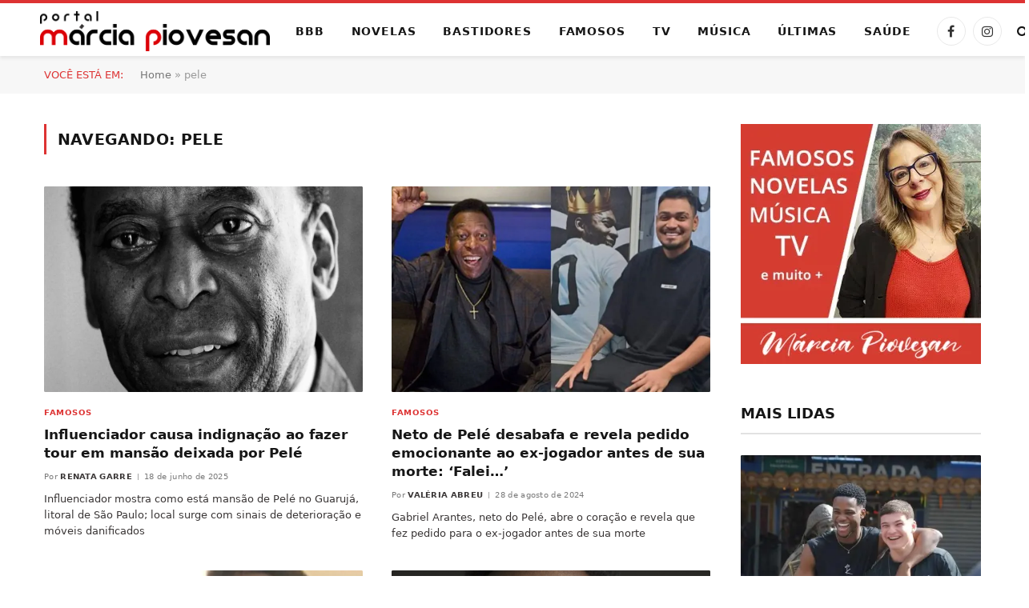

--- FILE ---
content_type: text/html; charset=UTF-8
request_url: https://www.marciapiovesan.com.br/tag/pele
body_size: 33710
content:
<!DOCTYPE html><html lang="pt-BR" class="s-light site-s-light"><head><script data-no-optimize="1">var litespeed_docref=sessionStorage.getItem("litespeed_docref");litespeed_docref&&(Object.defineProperty(document,"referrer",{get:function(){return litespeed_docref}}),sessionStorage.removeItem("litespeed_docref"));</script> <meta charset="UTF-8" /><meta name="viewport" content="width=device-width, initial-scale=1" /><meta name='robots' content='index, follow, max-image-preview:large, max-snippet:-1, max-video-preview:-1' /><title>pele Archives - Márcia Piovesan</title><link rel="preload" as="font" href="https://www.marciapiovesan.com.br/core/views/08ed12688b/css/icons/fonts/ts-icons.woff2?v3.2" type="font/woff2" crossorigin="anonymous" /><link rel="canonical" href="https://www.marciapiovesan.com.br/tag/pele" /><link rel="next" href="https://www.marciapiovesan.com.br/tag/pele/page/2" /><meta property="og:locale" content="pt_BR" /><meta property="og:type" content="article" /><meta property="og:title" content="pele Archives" /><meta property="og:url" content="https://www.marciapiovesan.com.br/tag/pele" /><meta property="og:site_name" content="Márcia Piovesan" /><meta property="og:image" content="https://i0.wp.com/www.marciapiovesan.com.br/wp-content/uploads/2025/11/Captura-de-Tela-2025-11-09-a%CC%80s-19.32.19-scaled.png?fit=2560%2C1415&ssl=1" /><meta property="og:image:width" content="2560" /><meta property="og:image:height" content="1415" /><meta property="og:image:type" content="image/png" /><meta name="twitter:card" content="summary_large_image" /> <script type="application/ld+json" class="yoast-schema-graph">{"@context":"https://schema.org","@graph":[{"@type":"CollectionPage","@id":"https://www.marciapiovesan.com.br/tag/pele","url":"https://www.marciapiovesan.com.br/tag/pele","name":"pele Archives - Márcia Piovesan","isPartOf":{"@id":"https://www.marciapiovesan.com.br/#website"},"primaryImageOfPage":{"@id":"https://www.marciapiovesan.com.br/tag/pele#primaryimage"},"image":{"@id":"https://www.marciapiovesan.com.br/tag/pele#primaryimage"},"thumbnailUrl":"https://i0.wp.com/www.marciapiovesan.com.br/wp-content/uploads/2025/06/mansao-de-pele-guaruja.jpg?fit=1920%2C1080&ssl=1","breadcrumb":{"@id":"https://www.marciapiovesan.com.br/tag/pele#breadcrumb"},"inLanguage":"pt-BR"},{"@type":"ImageObject","inLanguage":"pt-BR","@id":"https://www.marciapiovesan.com.br/tag/pele#primaryimage","url":"https://i0.wp.com/www.marciapiovesan.com.br/wp-content/uploads/2025/06/mansao-de-pele-guaruja.jpg?fit=1920%2C1080&ssl=1","contentUrl":"https://i0.wp.com/www.marciapiovesan.com.br/wp-content/uploads/2025/06/mansao-de-pele-guaruja.jpg?fit=1920%2C1080&ssl=1","width":1920,"height":1080,"caption":"Reprodução/Getty Images"},{"@type":"BreadcrumbList","@id":"https://www.marciapiovesan.com.br/tag/pele#breadcrumb","itemListElement":[{"@type":"ListItem","position":1,"name":"Home","item":"https://www.marciapiovesan.com.br/"},{"@type":"ListItem","position":2,"name":"pele"}]},{"@type":"WebSite","@id":"https://www.marciapiovesan.com.br/#website","url":"https://www.marciapiovesan.com.br/","name":"Márcia Piovesan","description":"O site oficial da comentarista de Novelas, TV e bastidores mais querida do Brasil, Márcia Piovesan.","publisher":{"@id":"https://www.marciapiovesan.com.br/#organization"},"alternateName":"Portal Márcia Piovesan","potentialAction":[{"@type":"SearchAction","target":{"@type":"EntryPoint","urlTemplate":"https://www.marciapiovesan.com.br/?s={search_term_string}"},"query-input":{"@type":"PropertyValueSpecification","valueRequired":true,"valueName":"search_term_string"}}],"inLanguage":"pt-BR"},{"@type":"Organization","@id":"https://www.marciapiovesan.com.br/#organization","name":"Márcia Piovesan","url":"https://www.marciapiovesan.com.br/","logo":{"@type":"ImageObject","inLanguage":"pt-BR","@id":"https://www.marciapiovesan.com.br/#/schema/logo/image/","url":"https://www.marciapiovesan.com.br/storage/2025/11/Cópia-de-LOGO-PORTAL-MARCIA-PIOVESAN-HORIZONTAL-scaled.png","contentUrl":"https://www.marciapiovesan.com.br/storage/2025/11/Cópia-de-LOGO-PORTAL-MARCIA-PIOVESAN-HORIZONTAL-scaled.png","width":2560,"height":446,"caption":"Márcia Piovesan"},"image":{"@id":"https://www.marciapiovesan.com.br/#/schema/logo/image/"},"sameAs":["https://www.facebook.com/portalmarciapiovesan/","https://www.instagram.com/portalmarciapiovesan/"],"publishingPrinciples":"https://www.marciapiovesan.com.br/politica-de-privacidade"}]}</script> <link rel='dns-prefetch' href='//www.googletagmanager.com' /><link rel='dns-prefetch' href='//stats.wp.com' /><link rel='dns-prefetch' href='//fonts.googleapis.com' /><link rel='dns-prefetch' href='//fundingchoicesmessages.google.com' /><link rel='preconnect' href='//i0.wp.com' /><link rel='preconnect' href='//c0.wp.com' /><link rel="alternate" type="application/rss+xml" title="Feed para Márcia Piovesan &raquo;" href="https://www.marciapiovesan.com.br/feed" /><link rel="alternate" type="application/rss+xml" title="Feed de comentários para Márcia Piovesan &raquo;" href="https://www.marciapiovesan.com.br/comments/feed" /><link rel="alternate" type="application/rss+xml" title="Feed de tag para Márcia Piovesan &raquo; pele" href="https://www.marciapiovesan.com.br/tag/pele/feed" /><style id='wp-img-auto-sizes-contain-inline-css' type='text/css'>img:is([sizes=auto i],[sizes^="auto," i]){contain-intrinsic-size:3000px 1500px}
/*# sourceURL=wp-img-auto-sizes-contain-inline-css */</style><link data-optimized="2" rel="stylesheet" href="https://www.marciapiovesan.com.br/core/cache/ls/css/0d89a07714e26121bbb184f00b0db92e.css?rnd=30989" /><link rel='stylesheet' id='wp-block-library-css' href='https://c0.wp.com/c/6.9/wp-includes/css/dist/block-library/style.min.css' type='text/css' media='all' /><style id='global-styles-inline-css' type='text/css'>:root{--wp--preset--aspect-ratio--square: 1;--wp--preset--aspect-ratio--4-3: 4/3;--wp--preset--aspect-ratio--3-4: 3/4;--wp--preset--aspect-ratio--3-2: 3/2;--wp--preset--aspect-ratio--2-3: 2/3;--wp--preset--aspect-ratio--16-9: 16/9;--wp--preset--aspect-ratio--9-16: 9/16;--wp--preset--color--black: #000000;--wp--preset--color--cyan-bluish-gray: #abb8c3;--wp--preset--color--white: #ffffff;--wp--preset--color--pale-pink: #f78da7;--wp--preset--color--vivid-red: #cf2e2e;--wp--preset--color--luminous-vivid-orange: #ff6900;--wp--preset--color--luminous-vivid-amber: #fcb900;--wp--preset--color--light-green-cyan: #7bdcb5;--wp--preset--color--vivid-green-cyan: #00d084;--wp--preset--color--pale-cyan-blue: #8ed1fc;--wp--preset--color--vivid-cyan-blue: #0693e3;--wp--preset--color--vivid-purple: #9b51e0;--wp--preset--gradient--vivid-cyan-blue-to-vivid-purple: linear-gradient(135deg,rgb(6,147,227) 0%,rgb(155,81,224) 100%);--wp--preset--gradient--light-green-cyan-to-vivid-green-cyan: linear-gradient(135deg,rgb(122,220,180) 0%,rgb(0,208,130) 100%);--wp--preset--gradient--luminous-vivid-amber-to-luminous-vivid-orange: linear-gradient(135deg,rgb(252,185,0) 0%,rgb(255,105,0) 100%);--wp--preset--gradient--luminous-vivid-orange-to-vivid-red: linear-gradient(135deg,rgb(255,105,0) 0%,rgb(207,46,46) 100%);--wp--preset--gradient--very-light-gray-to-cyan-bluish-gray: linear-gradient(135deg,rgb(238,238,238) 0%,rgb(169,184,195) 100%);--wp--preset--gradient--cool-to-warm-spectrum: linear-gradient(135deg,rgb(74,234,220) 0%,rgb(151,120,209) 20%,rgb(207,42,186) 40%,rgb(238,44,130) 60%,rgb(251,105,98) 80%,rgb(254,248,76) 100%);--wp--preset--gradient--blush-light-purple: linear-gradient(135deg,rgb(255,206,236) 0%,rgb(152,150,240) 100%);--wp--preset--gradient--blush-bordeaux: linear-gradient(135deg,rgb(254,205,165) 0%,rgb(254,45,45) 50%,rgb(107,0,62) 100%);--wp--preset--gradient--luminous-dusk: linear-gradient(135deg,rgb(255,203,112) 0%,rgb(199,81,192) 50%,rgb(65,88,208) 100%);--wp--preset--gradient--pale-ocean: linear-gradient(135deg,rgb(255,245,203) 0%,rgb(182,227,212) 50%,rgb(51,167,181) 100%);--wp--preset--gradient--electric-grass: linear-gradient(135deg,rgb(202,248,128) 0%,rgb(113,206,126) 100%);--wp--preset--gradient--midnight: linear-gradient(135deg,rgb(2,3,129) 0%,rgb(40,116,252) 100%);--wp--preset--font-size--small: 13px;--wp--preset--font-size--medium: 20px;--wp--preset--font-size--large: 36px;--wp--preset--font-size--x-large: 42px;--wp--preset--spacing--20: 0.44rem;--wp--preset--spacing--30: 0.67rem;--wp--preset--spacing--40: 1rem;--wp--preset--spacing--50: 1.5rem;--wp--preset--spacing--60: 2.25rem;--wp--preset--spacing--70: 3.38rem;--wp--preset--spacing--80: 5.06rem;--wp--preset--shadow--natural: 6px 6px 9px rgba(0, 0, 0, 0.2);--wp--preset--shadow--deep: 12px 12px 50px rgba(0, 0, 0, 0.4);--wp--preset--shadow--sharp: 6px 6px 0px rgba(0, 0, 0, 0.2);--wp--preset--shadow--outlined: 6px 6px 0px -3px rgb(255, 255, 255), 6px 6px rgb(0, 0, 0);--wp--preset--shadow--crisp: 6px 6px 0px rgb(0, 0, 0);}:where(.is-layout-flex){gap: 0.5em;}:where(.is-layout-grid){gap: 0.5em;}body .is-layout-flex{display: flex;}.is-layout-flex{flex-wrap: wrap;align-items: center;}.is-layout-flex > :is(*, div){margin: 0;}body .is-layout-grid{display: grid;}.is-layout-grid > :is(*, div){margin: 0;}:where(.wp-block-columns.is-layout-flex){gap: 2em;}:where(.wp-block-columns.is-layout-grid){gap: 2em;}:where(.wp-block-post-template.is-layout-flex){gap: 1.25em;}:where(.wp-block-post-template.is-layout-grid){gap: 1.25em;}.has-black-color{color: var(--wp--preset--color--black) !important;}.has-cyan-bluish-gray-color{color: var(--wp--preset--color--cyan-bluish-gray) !important;}.has-white-color{color: var(--wp--preset--color--white) !important;}.has-pale-pink-color{color: var(--wp--preset--color--pale-pink) !important;}.has-vivid-red-color{color: var(--wp--preset--color--vivid-red) !important;}.has-luminous-vivid-orange-color{color: var(--wp--preset--color--luminous-vivid-orange) !important;}.has-luminous-vivid-amber-color{color: var(--wp--preset--color--luminous-vivid-amber) !important;}.has-light-green-cyan-color{color: var(--wp--preset--color--light-green-cyan) !important;}.has-vivid-green-cyan-color{color: var(--wp--preset--color--vivid-green-cyan) !important;}.has-pale-cyan-blue-color{color: var(--wp--preset--color--pale-cyan-blue) !important;}.has-vivid-cyan-blue-color{color: var(--wp--preset--color--vivid-cyan-blue) !important;}.has-vivid-purple-color{color: var(--wp--preset--color--vivid-purple) !important;}.has-black-background-color{background-color: var(--wp--preset--color--black) !important;}.has-cyan-bluish-gray-background-color{background-color: var(--wp--preset--color--cyan-bluish-gray) !important;}.has-white-background-color{background-color: var(--wp--preset--color--white) !important;}.has-pale-pink-background-color{background-color: var(--wp--preset--color--pale-pink) !important;}.has-vivid-red-background-color{background-color: var(--wp--preset--color--vivid-red) !important;}.has-luminous-vivid-orange-background-color{background-color: var(--wp--preset--color--luminous-vivid-orange) !important;}.has-luminous-vivid-amber-background-color{background-color: var(--wp--preset--color--luminous-vivid-amber) !important;}.has-light-green-cyan-background-color{background-color: var(--wp--preset--color--light-green-cyan) !important;}.has-vivid-green-cyan-background-color{background-color: var(--wp--preset--color--vivid-green-cyan) !important;}.has-pale-cyan-blue-background-color{background-color: var(--wp--preset--color--pale-cyan-blue) !important;}.has-vivid-cyan-blue-background-color{background-color: var(--wp--preset--color--vivid-cyan-blue) !important;}.has-vivid-purple-background-color{background-color: var(--wp--preset--color--vivid-purple) !important;}.has-black-border-color{border-color: var(--wp--preset--color--black) !important;}.has-cyan-bluish-gray-border-color{border-color: var(--wp--preset--color--cyan-bluish-gray) !important;}.has-white-border-color{border-color: var(--wp--preset--color--white) !important;}.has-pale-pink-border-color{border-color: var(--wp--preset--color--pale-pink) !important;}.has-vivid-red-border-color{border-color: var(--wp--preset--color--vivid-red) !important;}.has-luminous-vivid-orange-border-color{border-color: var(--wp--preset--color--luminous-vivid-orange) !important;}.has-luminous-vivid-amber-border-color{border-color: var(--wp--preset--color--luminous-vivid-amber) !important;}.has-light-green-cyan-border-color{border-color: var(--wp--preset--color--light-green-cyan) !important;}.has-vivid-green-cyan-border-color{border-color: var(--wp--preset--color--vivid-green-cyan) !important;}.has-pale-cyan-blue-border-color{border-color: var(--wp--preset--color--pale-cyan-blue) !important;}.has-vivid-cyan-blue-border-color{border-color: var(--wp--preset--color--vivid-cyan-blue) !important;}.has-vivid-purple-border-color{border-color: var(--wp--preset--color--vivid-purple) !important;}.has-vivid-cyan-blue-to-vivid-purple-gradient-background{background: var(--wp--preset--gradient--vivid-cyan-blue-to-vivid-purple) !important;}.has-light-green-cyan-to-vivid-green-cyan-gradient-background{background: var(--wp--preset--gradient--light-green-cyan-to-vivid-green-cyan) !important;}.has-luminous-vivid-amber-to-luminous-vivid-orange-gradient-background{background: var(--wp--preset--gradient--luminous-vivid-amber-to-luminous-vivid-orange) !important;}.has-luminous-vivid-orange-to-vivid-red-gradient-background{background: var(--wp--preset--gradient--luminous-vivid-orange-to-vivid-red) !important;}.has-very-light-gray-to-cyan-bluish-gray-gradient-background{background: var(--wp--preset--gradient--very-light-gray-to-cyan-bluish-gray) !important;}.has-cool-to-warm-spectrum-gradient-background{background: var(--wp--preset--gradient--cool-to-warm-spectrum) !important;}.has-blush-light-purple-gradient-background{background: var(--wp--preset--gradient--blush-light-purple) !important;}.has-blush-bordeaux-gradient-background{background: var(--wp--preset--gradient--blush-bordeaux) !important;}.has-luminous-dusk-gradient-background{background: var(--wp--preset--gradient--luminous-dusk) !important;}.has-pale-ocean-gradient-background{background: var(--wp--preset--gradient--pale-ocean) !important;}.has-electric-grass-gradient-background{background: var(--wp--preset--gradient--electric-grass) !important;}.has-midnight-gradient-background{background: var(--wp--preset--gradient--midnight) !important;}.has-small-font-size{font-size: var(--wp--preset--font-size--small) !important;}.has-medium-font-size{font-size: var(--wp--preset--font-size--medium) !important;}.has-large-font-size{font-size: var(--wp--preset--font-size--large) !important;}.has-x-large-font-size{font-size: var(--wp--preset--font-size--x-large) !important;}
/*# sourceURL=global-styles-inline-css */</style><style id='classic-theme-styles-inline-css' type='text/css'>/*! This file is auto-generated */
.wp-block-button__link{color:#fff;background-color:#32373c;border-radius:9999px;box-shadow:none;text-decoration:none;padding:calc(.667em + 2px) calc(1.333em + 2px);font-size:1.125em}.wp-block-file__button{background:#32373c;color:#fff;text-decoration:none}
/*# sourceURL=/wp-includes/css/classic-themes.min.css */</style><style id='mdp-speaker-inline-css' type='text/css'>.mdp-speaker-wrapper {
	            --mdp-speaker-player-padding: 0px 0px 0px 0px;
	            --mdp-speaker-player-margin: 20px 20px 20px 0px;
	            --mdp-speaker-player-radius: 20px 20px 20px 20px;
	            --mdp-speaker-player-color: rgba(230, 0, 3, 0.09);
	            --mdp-speaker-player-thumbnail-height: 250px;
	            --mdp-speaker-player-color-controls: rgba(230, 0, 3, 1);
	            --mdp-speaker-player-color-controls-hover: rgba(255, 255, 255, 1);
	            --mdp-speaker-player-color-text: rgba(176, 60, 62, 1);
	            --mdp-speaker-player-icon-size: 16px;
	            --mdp-speaker-player-font-size: 12px;
	            --mdp-speaker-player-wave-color: rgba(230, 0, 3, 0.5);
	            --mdp-speaker-player-progress-color: rgba(230, 0, 3, 1);
	            --mdp-speaker-row-gap: 20px;
	        }
        
/*# sourceURL=mdp-speaker-inline-css */</style><style id='smartmag-core-inline-css' type='text/css'>:root { --c-main: #dd3333;
--c-main-rgb: 221,51,51;
--text-font: "Aleo", system-ui, -apple-system, "Segoe UI", Arial, sans-serif;
--body-font: "Aleo", system-ui, -apple-system, "Segoe UI", Arial, sans-serif;
--ui-font: "Inter", system-ui, -apple-system, "Segoe UI", Arial, sans-serif;
--title-font: "Inter", system-ui, -apple-system, "Segoe UI", Arial, sans-serif;
--h-font: "Inter", system-ui, -apple-system, "Segoe UI", Arial, sans-serif;
--title-font: var(--body-font);
--main-width: 1170px;
--c-post-meta: #7a7a7a;
--p-title-space: 8px;
--excerpt-mt: 10px;
--c-excerpts: #3a3636;
--excerpt-size: 13px; }
:root { --sidebar-width: 300px; }
.ts-row, .has-el-gap { --sidebar-c-width: calc(var(--sidebar-width) + var(--grid-gutter-h) + var(--sidebar-c-pad)); }
:root { --sidebar-pad: 20px; --sidebar-sep-pad: 20px; }
.smart-head-main { --c-shadow: rgba(0,0,0,0.07); }
.smart-head-main .smart-head-mid { --head-h: 70px; border-top-width: 4px; border-top-color: var(--c-main); }
.navigation-main .menu > li > a { font-size: 14px; font-weight: bold; letter-spacing: .06em; }
.navigation-main .menu > li li a { font-weight: 500; }
.smart-head-mobile .smart-head-mid { border-top-width: 4px; border-top-color: var(--c-main); }
.smart-head-main .spc-social { --spc-social-fs: 16px; --spc-social-size: 36px; }
.smart-head-main .logo-is-image { padding-left: 20px; }
.post-meta .meta-item, .post-meta .text-in { font-size: 10px; font-weight: 500; text-transform: initial; letter-spacing: 0.03em; }
.post-meta .text-in, .post-meta .post-cat > a { font-size: 10px; }
.post-meta .post-cat > a { font-weight: 600; text-transform: uppercase; letter-spacing: 0.05em; }
.post-meta .post-author > a { font-weight: bold; text-transform: uppercase; }
.s-light .block-wrap.s-dark { --c-post-meta: var(--c-contrast-450); }
.s-dark, .s-light .block-wrap.s-dark { --c-post-meta: #ffffff; }
.post-meta .post-author > a { color: #3a3636; }
.s-dark .post-meta .post-author > a { color: #ffffff; }
.post-meta { --p-meta-sep: "\7c"; --p-meta-sep-pad: 6px; }
.post-meta .meta-item:before { transform: scale(0.75); }
.l-post { --media-radius: 1px; }
.l-post .excerpt { font-family: var(--ui-font); }
.cat-labels .category { font-family: var(--ui-font); font-size: 9px; line-height: 2; letter-spacing: 0.05em; }
.block-head-b .heading { font-size: 18px; font-weight: bold; text-transform: uppercase; }
.block-head-b { --space-below: 15px; }
.block-head-h .heading { font-weight: bold; }
.block-head-h { --border-weight: 2px; }
.s-dark .load-button { background-color: #707070; }
.load-button { border-color: #e8e8e8; padding-top: 13px; padding-bottom: 14px; width: 300px; }
.loop-grid .ratio-is-custom { padding-bottom: calc(100% / 1.55); }
.loop-grid-base .post-title { font-size: 17px; }
.loop-grid-sm .post-title { font-size: 15px; }
.has-nums-c .l-post .post-title:before,
.has-nums-c .l-post .content:before { font-size: 18px; font-weight: bold; }
.has-nums:not(.has-nums-c) { --num-color: var(--c-main); }
.has-nums-a .l-post .post-title:before,
.has-nums-b .l-post .content:before { content: counter(ts-loop) "."; }
.loop-small .post-title { font-size: 14px; font-weight: bold; }
@media (min-width: 941px) and (max-width: 1200px) { .ts-row, .has-el-gap { --sidebar-c-width: calc(var(--sidebar-width) + var(--grid-gutter-h) + var(--sidebar-c-pad)); }
.navigation-main .menu > li > a { font-size: calc(10px + (14px - 10px) * .7); } }


/*# sourceURL=smartmag-core-inline-css */</style> <script type="litespeed/javascript" data-src="https://c0.wp.com/c/6.9/wp-includes/js/jquery/jquery.min.js" id="jquery-core-js"></script> <script type="litespeed/javascript" data-src="https://c0.wp.com/c/6.9/wp-includes/js/jquery/jquery-migrate.min.js" id="jquery-migrate-js"></script> 
 <script type="litespeed/javascript" data-src="https://www.googletagmanager.com/gtag/js?id=G-RDWHPPBSY5" id="google_gtagjs-js"></script> <script id="google_gtagjs-js-after" type="litespeed/javascript">window.dataLayer=window.dataLayer||[];function gtag(){dataLayer.push(arguments)}
gtag("set","linker",{"domains":["www.marciapiovesan.com.br"]});gtag("js",new Date());gtag("set","developer_id.dZTNiMT",!0);gtag("config","G-RDWHPPBSY5");window._googlesitekit=window._googlesitekit||{};window._googlesitekit.throttledEvents=[];window._googlesitekit.gtagEvent=(name,data)=>{var key=JSON.stringify({name,data});if(!!window._googlesitekit.throttledEvents[key]){return}window._googlesitekit.throttledEvents[key]=!0;setTimeout(()=>{delete window._googlesitekit.throttledEvents[key]},5);gtag("event",name,{...data,event_source:"site-kit"})}</script> <style type="text/css">.mdp-speaker-wrapper br,
.mdp-speaker-box br {
  display: none !important;
  line-height: 0 !important;
  margin: 0 !important;
  padding: 0 !important;
}</style><style>img#wpstats{display:none}</style> <script type="litespeed/javascript">var BunyadSchemeKey='bunyad-scheme';(()=>{const d=document.documentElement;const c=d.classList;var scheme=localStorage.getItem(BunyadSchemeKey);if(scheme){d.dataset.origClass=c;scheme==='dark'?c.remove('s-light','site-s-light'):c.remove('s-dark','site-s-dark');c.add('site-s-'+scheme,'s-'+scheme)}})()</script> <meta name="google-adsense-platform-account" content="ca-host-pub-2644536267352236"><meta name="google-adsense-platform-domain" content="sitekit.withgoogle.com"> <script type="litespeed/javascript" data-src="https://pagead2.googlesyndication.com/pagead/js/adsbygoogle.js?client=ca-pub-8192361229001083"
     crossorigin="anonymous"></script> <script type="litespeed/javascript" data-src="https://go.nobeta.com.br/marciapiovesan"></script> <style>.e-con.e-parent:nth-of-type(n+4):not(.e-lazyloaded):not(.e-no-lazyload),
				.e-con.e-parent:nth-of-type(n+4):not(.e-lazyloaded):not(.e-no-lazyload) * {
					background-image: none !important;
				}
				@media screen and (max-height: 1024px) {
					.e-con.e-parent:nth-of-type(n+3):not(.e-lazyloaded):not(.e-no-lazyload),
					.e-con.e-parent:nth-of-type(n+3):not(.e-lazyloaded):not(.e-no-lazyload) * {
						background-image: none !important;
					}
				}
				@media screen and (max-height: 640px) {
					.e-con.e-parent:nth-of-type(n+2):not(.e-lazyloaded):not(.e-no-lazyload),
					.e-con.e-parent:nth-of-type(n+2):not(.e-lazyloaded):not(.e-no-lazyload) * {
						background-image: none !important;
					}
				}</style>
 <script type="litespeed/javascript" data-src="https://fundingchoicesmessages.google.com/i/pub-8192361229001083?ers=1"></script><script type="litespeed/javascript">(function(){function signalGooglefcPresent(){if(!window.frames.googlefcPresent){if(document.body){const iframe=document.createElement('iframe');iframe.style='width: 0; height: 0; border: none; z-index: -1000; left: -1000px; top: -1000px;';iframe.style.display='none';iframe.name='googlefcPresent';document.body.appendChild(iframe)}else{setTimeout(signalGooglefcPresent,0)}}}signalGooglefcPresent()})()</script>  <script type="litespeed/javascript">(function(){'use strict';function aa(a){var b=0;return function(){return b<a.length?{done:!1,value:a[b++]}:{done:!0}}}var ba=typeof Object.defineProperties=="function"?Object.defineProperty:function(a,b,c){if(a==Array.prototype||a==Object.prototype)return a;a[b]=c.value;return a};function ca(a){a=["object"==typeof globalThis&&globalThis,a,"object"==typeof window&&window,"object"==typeof self&&self,"object"==typeof global&&global];for(var b=0;b<a.length;++b){var c=a[b];if(c&&c.Math==Math)return c}throw Error("Cannot find global object");}var da=ca(this);function l(a,b){if(b)a:{var c=da;a=a.split(".");for(var d=0;d<a.length-1;d++){var e=a[d];if(!(e in c))break a;c=c[e]}a=a[a.length-1];d=c[a];b=b(d);b!=d&&b!=null&&ba(c,a,{configurable:!0,writable:!0,value:b})}}
function ea(a){return a.raw=a}function n(a){var b=typeof Symbol!="undefined"&&Symbol.iterator&&a[Symbol.iterator];if(b)return b.call(a);if(typeof a.length=="number")return{next:aa(a)};throw Error(String(a)+" is not an iterable or ArrayLike")}function fa(a){for(var b,c=[];!(b=a.next()).done;)c.push(b.value);return c}var ha=typeof Object.create=="function"?Object.create:function(a){function b(){}b.prototype=a;return new b},p;if(typeof Object.setPrototypeOf=="function")p=Object.setPrototypeOf;else{var q;a:{var ja={a:!0},ka={};try{ka.__proto__=ja;q=ka.a;break a}catch(a){}q=!1}p=q?function(a,b){a.__proto__=b;if(a.__proto__!==b)throw new TypeError(a+" is not extensible");return a}:null}var la=p;function t(a,b){a.prototype=ha(b.prototype);a.prototype.constructor=a;if(la)la(a,b);else for(var c in b)if(c!="prototype")if(Object.defineProperties){var d=Object.getOwnPropertyDescriptor(b,c);d&&Object.defineProperty(a,c,d)}else a[c]=b[c];a.A=b.prototype}function ma(){for(var a=Number(this),b=[],c=a;c<arguments.length;c++)b[c-a]=arguments[c];return b}l("Object.is",function(a){return a?a:function(b,c){return b===c?b!==0||1/b===1/c:b!==b&&c!==c}});l("Array.prototype.includes",function(a){return a?a:function(b,c){var d=this;d instanceof String&&(d=String(d));var e=d.length;c=c||0;for(c<0&&(c=Math.max(c+e,0));c<e;c++){var f=d[c];if(f===b||Object.is(f,b))return!0}return!1}});l("String.prototype.includes",function(a){return a?a:function(b,c){if(this==null)throw new TypeError("The 'this' value for String.prototype.includes must not be null or undefined");if(b instanceof RegExp)throw new TypeError("First argument to String.prototype.includes must not be a regular expression");return this.indexOf(b,c||0)!==-1}});l("Number.MAX_SAFE_INTEGER",function(){return 9007199254740991});l("Number.isFinite",function(a){return a?a:function(b){return typeof b!=="number"?!1:!isNaN(b)&&b!==Infinity&&b!==-Infinity}});l("Number.isInteger",function(a){return a?a:function(b){return Number.isFinite(b)?b===Math.floor(b):!1}});l("Number.isSafeInteger",function(a){return a?a:function(b){return Number.isInteger(b)&&Math.abs(b)<=Number.MAX_SAFE_INTEGER}});l("Math.trunc",function(a){return a?a:function(b){b=Number(b);if(isNaN(b)||b===Infinity||b===-Infinity||b===0)return b;var c=Math.floor(Math.abs(b));return b<0?-c:c}});var u=this||self;function v(a,b){a:{var c=["CLOSURE_FLAGS"];for(var d=u,e=0;e<c.length;e++)if(d=d[c[e]],d==null){c=null;break a}c=d}a=c&&c[a];return a!=null?a:b}function w(a){return a};function na(a){u.setTimeout(function(){throw a},0)};var oa=v(610401301,!1),pa=v(188588736,!0),qa=v(645172343,v(1,!0));var x,ra=u.navigator;x=ra?ra.userAgentData||null:null;function z(a){return oa?x?x.brands.some(function(b){return(b=b.brand)&&b.indexOf(a)!=-1}):!1:!1}function A(a){var b;a:{if(b=u.navigator)if(b=b.userAgent)break a;b=""}return b.indexOf(a)!=-1};function B(){return oa?!!x&&x.brands.length>0:!1}function C(){return B()?z("Chromium"):(A("Chrome")||A("CriOS"))&&!(B()?0:A("Edge"))||A("Silk")};var sa=B()?!1:A("Trident")||A("MSIE");!A("Android")||C();C();A("Safari")&&(C()||(B()?0:A("Coast"))||(B()?0:A("Opera"))||(B()?0:A("Edge"))||(B()?z("Microsoft Edge"):A("Edg/"))||B()&&z("Opera"));var ta={},D=null;var ua=typeof Uint8Array!=="undefined",va=!sa&&typeof btoa==="function";var wa;function E(){return typeof BigInt==="function"};var F=typeof Symbol==="function"&&typeof Symbol()==="symbol";function xa(a){return typeof Symbol==="function"&&typeof Symbol()==="symbol"?Symbol():a}var G=xa(),ya=xa("2ex");var za=F?function(a,b){a[G]|=b}:function(a,b){a.g!==void 0?a.g|=b:Object.defineProperties(a,{g:{value:b,configurable:!0,writable:!0,enumerable:!1}})},H=F?function(a){return a[G]|0}:function(a){return a.g|0},I=F?function(a){return a[G]}:function(a){return a.g},J=F?function(a,b){a[G]=b}:function(a,b){a.g!==void 0?a.g=b:Object.defineProperties(a,{g:{value:b,configurable:!0,writable:!0,enumerable:!1}})};function Aa(a,b){J(b,(a|0)&-14591)}function Ba(a,b){J(b,(a|34)&-14557)};var K={},Ca={};function Da(a){return!(!a||typeof a!=="object"||a.g!==Ca)}function Ea(a){return a!==null&&typeof a==="object"&&!Array.isArray(a)&&a.constructor===Object}function L(a,b,c){if(!Array.isArray(a)||a.length)return!1;var d=H(a);if(d&1)return!0;if(!(b&&(Array.isArray(b)?b.includes(c):b.has(c))))return!1;J(a,d|1);return!0};var M=0,N=0;function Fa(a){var b=a>>>0;M=b;N=(a-b)/4294967296>>>0}function Ga(a){if(a<0){Fa(-a);var b=n(Ha(M,N));a=b.next().value;b=b.next().value;M=a>>>0;N=b>>>0}else Fa(a)}function Ia(a,b){b>>>=0;a>>>=0;if(b<=2097151)var c=""+(4294967296*b+a);else E()?c=""+(BigInt(b)<<BigInt(32)|BigInt(a)):(c=(a>>>24|b<<8)&16777215,b=b>>16&65535,a=(a&16777215)+c*6777216+b*6710656,c+=b*8147497,b*=2,a>=1E7&&(c+=a/1E7>>>0,a%=1E7),c>=1E7&&(b+=c/1E7>>>0,c%=1E7),c=b+Ja(c)+Ja(a));return c}
function Ja(a){a=String(a);return"0000000".slice(a.length)+a}function Ha(a,b){b=~b;a?a=~a+1:b+=1;return[a,b]};var Ka=/^-?([1-9][0-9]*|0)(\.[0-9]+)?$/;var O;function La(a,b){O=b;a=new a(b);O=void 0;return a}
function P(a,b,c){a==null&&(a=O);O=void 0;if(a==null){var d=96;c?(a=[c],d|=512):a=[];b&&(d=d&-16760833|(b&1023)<<14)}else{if(!Array.isArray(a))throw Error("narr");d=H(a);if(d&2048)throw Error("farr");if(d&64)return a;d|=64;if(c&&(d|=512,c!==a[0]))throw Error("mid");a:{c=a;var e=c.length;if(e){var f=e-1;if(Ea(c[f])){d|=256;b=f-(+!!(d&512)-1);if(b>=1024)throw Error("pvtlmt");d=d&-16760833|(b&1023)<<14;break a}}if(b){b=Math.max(b,e-(+!!(d&512)-1));if(b>1024)throw Error("spvt");d=d&-16760833|(b&1023)<<14}}}J(a,d);return a};function Ma(a){switch(typeof a){case "number":return isFinite(a)?a:String(a);case "boolean":return a?1:0;case "object":if(a)if(Array.isArray(a)){if(L(a,void 0,0))return}else if(ua&&a!=null&&a instanceof Uint8Array){if(va){for(var b="",c=0,d=a.length-10240;c<d;)b+=String.fromCharCode.apply(null,a.subarray(c,c+=10240));b+=String.fromCharCode.apply(null,c?a.subarray(c):a);a=btoa(b)}else{b===void 0&&(b=0);if(!D){D={};c="ABCDEFGHIJKLMNOPQRSTUVWXYZabcdefghijklmnopqrstuvwxyz0123456789".split("");d=["+/=","+/","-_=","-_.","-_"];for(var e=0;e<5;e++){var f=c.concat(d[e].split(""));ta[e]=f;for(var g=0;g<f.length;g++){var h=f[g];D[h]===void 0&&(D[h]=g)}}}b=ta[b];c=Array(Math.floor(a.length/3));d=b[64]||"";for(e=f=0;f<a.length-2;f+=3){var k=a[f],m=a[f+1];h=a[f+2];g=b[k>>2];k=b[(k&3)<<4|m>>4];m=b[(m&15)<<2|h>>6];h=b[h&63];c[e++]=g+k+m+h}g=0;h=d;switch(a.length-f){case 2:g=a[f+1],h=b[(g&15)<<2]||d;case 1:a=a[f],c[e]=b[a>>2]+b[(a&3)<<4|g>>4]+h+d}a=c.join("")}return a}}return a};function Na(a,b,c){a=Array.prototype.slice.call(a);var d=a.length,e=b&256?a[d-1]:void 0;d+=e?-1:0;for(b=b&512?1:0;b<d;b++)a[b]=c(a[b]);if(e){b=a[b]={};for(var f in e)Object.prototype.hasOwnProperty.call(e,f)&&(b[f]=c(e[f]))}return a}function Oa(a,b,c,d,e){if(a!=null){if(Array.isArray(a))a=L(a,void 0,0)?void 0:e&&H(a)&2?a:Pa(a,b,c,d!==void 0,e);else if(Ea(a)){var f={},g;for(g in a)Object.prototype.hasOwnProperty.call(a,g)&&(f[g]=Oa(a[g],b,c,d,e));a=f}else a=b(a,d);return a}}
function Pa(a,b,c,d,e){var f=d||c?H(a):0;d=d?!!(f&32):void 0;a=Array.prototype.slice.call(a);for(var g=0;g<a.length;g++)a[g]=Oa(a[g],b,c,d,e);c&&c(f,a);return a}function Qa(a){return a.s===K?a.toJSON():Ma(a)};function Ra(a,b,c){c=c===void 0?Ba:c;if(a!=null){if(ua&&a instanceof Uint8Array)return b?a:new Uint8Array(a);if(Array.isArray(a)){var d=H(a);if(d&2)return a;b&&(b=d===0||!!(d&32)&&!(d&64||!(d&16)));return b?(J(a,(d|34)&-12293),a):Pa(a,Ra,d&4?Ba:c,!0,!0)}a.s===K&&(c=a.h,d=I(c),a=d&2?a:La(a.constructor,Sa(c,d,!0)));return a}}function Sa(a,b,c){var d=c||b&2?Ba:Aa,e=!!(b&32);a=Na(a,b,function(f){return Ra(f,e,d)});za(a,32|(c?2:0));return a};function Ta(a,b){a=a.h;return Ua(a,I(a),b)}function Va(a,b,c,d){b=d+(+!!(b&512)-1);if(!(b<0||b>=a.length||b>=c))return a[b]}
function Ua(a,b,c,d){if(c===-1)return null;var e=b>>14&1023||536870912;if(c>=e){if(b&256)return a[a.length-1][c]}else{var f=a.length;if(d&&b&256&&(d=a[f-1][c],d!=null)){if(Va(a,b,e,c)&&ya!=null){var g;a=(g=wa)!=null?g:wa={};g=a[ya]||0;g>=4||(a[ya]=g+1,g=Error(),g.__closure__error__context__984382||(g.__closure__error__context__984382={}),g.__closure__error__context__984382.severity="incident",na(g))}return d}return Va(a,b,e,c)}}
function Wa(a,b,c,d,e){var f=b>>14&1023||536870912;if(c>=f||e&&!qa){var g=b;if(b&256)e=a[a.length-1];else{if(d==null)return;e=a[f+(+!!(b&512)-1)]={};g|=256}e[c]=d;c<f&&(a[c+(+!!(b&512)-1)]=void 0);g!==b&&J(a,g)}else a[c+(+!!(b&512)-1)]=d,b&256&&(a=a[a.length-1],c in a&&delete a[c])}
function Xa(a,b){var c=Ya;var d=d===void 0?!1:d;var e=a.h;var f=I(e),g=Ua(e,f,b,d);if(g!=null&&typeof g==="object"&&g.s===K)c=g;else if(Array.isArray(g)){var h=H(g),k=h;k===0&&(k|=f&32);k|=f&2;k!==h&&J(g,k);c=new c(g)}else c=void 0;c!==g&&c!=null&&Wa(e,f,b,c,d);e=c;if(e==null)return e;a=a.h;f=I(a);f&2||(g=e,c=g.h,h=I(c),g=h&2?La(g.constructor,Sa(c,h,!1)):g,g!==e&&(e=g,Wa(a,f,b,e,d)));return e}function Za(a,b){a=Ta(a,b);return a==null||typeof a==="string"?a:void 0}
function $a(a,b){var c=c===void 0?0:c;a=Ta(a,b);if(a!=null)if(b=typeof a,b==="number"?Number.isFinite(a):b!=="string"?0:Ka.test(a))if(typeof a==="number"){if(a=Math.trunc(a),!Number.isSafeInteger(a)){Ga(a);b=M;var d=N;if(a=d&2147483648)b=~b+1>>>0,d=~d>>>0,b==0&&(d=d+1>>>0);b=d*4294967296+(b>>>0);a=a?-b:b}}else if(b=Math.trunc(Number(a)),Number.isSafeInteger(b))a=String(b);else{if(b=a.indexOf("."),b!==-1&&(a=a.substring(0,b)),!(a[0]==="-"?a.length<20||a.length===20&&Number(a.substring(0,7))>-922337:a.length<19||a.length===19&&Number(a.substring(0,6))<922337)){if(a.length<16)Ga(Number(a));else if(E())a=BigInt(a),M=Number(a&BigInt(4294967295))>>>0,N=Number(a>>BigInt(32)&BigInt(4294967295));else{b=+(a[0]==="-");N=M=0;d=a.length;for(var e=b,f=(d-b)%6+b;f<=d;e=f,f+=6)e=Number(a.slice(e,f)),N*=1E6,M=M*1E6+e,M>=4294967296&&(N+=Math.trunc(M/4294967296),N>>>=0,M>>>=0);b&&(b=n(Ha(M,N)),a=b.next().value,b=b.next().value,M=a,N=b)}a=M;b=N;b&2147483648?E()?a=""+(BigInt(b|0)<<BigInt(32)|BigInt(a>>>0)):(b=n(Ha(a,b)),a=b.next().value,b=b.next().value,a="-"+Ia(a,b)):a=Ia(a,b)}}else a=void 0;return a!=null?a:c}function R(a,b){var c=c===void 0?"":c;a=Za(a,b);return a!=null?a:c};var S;function T(a,b,c){this.h=P(a,b,c)}T.prototype.toJSON=function(){return ab(this)};T.prototype.s=K;T.prototype.toString=function(){try{return S=!0,ab(this).toString()}finally{S=!1}};function ab(a){var b=S?a.h:Pa(a.h,Qa,void 0,void 0,!1);var c=!S;var d=pa?void 0:a.constructor.v;var e=I(c?a.h:b);if(a=b.length){var f=b[a-1],g=Ea(f);g?a--:f=void 0;e=+!!(e&512)-1;var h=b;if(g){b:{var k=f;var m={};g=!1;if(k)for(var r in k)if(Object.prototype.hasOwnProperty.call(k,r))if(isNaN(+r))m[r]=k[r];else{var y=k[r];Array.isArray(y)&&(L(y,d,+r)||Da(y)&&y.size===0)&&(y=null);y==null&&(g=!0);y!=null&&(m[r]=y)}if(g){for(var Q in m)break b;m=null}else m=k}k=m==null?f!=null:m!==f}for(var ia;a>0;a--){Q=a-1;r=h[Q];Q-=e;if(!(r==null||L(r,d,Q)||Da(r)&&r.size===0))break;ia=!0}if(h!==b||k||ia){if(!c)h=Array.prototype.slice.call(h,0,a);else if(ia||k||m)h.length=a;m&&h.push(m)}b=h}return b};function bb(a){return function(b){if(b==null||b=="")b=new a;else{b=JSON.parse(b);if(!Array.isArray(b))throw Error("dnarr");za(b,32);b=La(a,b)}return b}};function cb(a){this.h=P(a)}t(cb,T);var db=bb(cb);var U;function V(a){this.g=a}V.prototype.toString=function(){return this.g+""};var eb={};function fb(a){if(U===void 0){var b=null;var c=u.trustedTypes;if(c&&c.createPolicy){try{b=c.createPolicy("goog#html",{createHTML:w,createScript:w,createScriptURL:w})}catch(d){u.console&&u.console.error(d.message)}U=b}else U=b}a=(b=U)?b.createScriptURL(a):a;return new V(a,eb)};function gb(a){var b=ma.apply(1,arguments);if(b.length===0)return fb(a[0]);for(var c=a[0],d=0;d<b.length;d++)c+=encodeURIComponent(b[d])+a[d+1];return fb(c)};function hb(a,b){a.src=b instanceof V&&b.constructor===V?b.g:"type_error:TrustedResourceUrl";var c,d;(c=(b=(d=(c=(a.ownerDocument&&a.ownerDocument.defaultView||window).document).querySelector)==null?void 0:d.call(c,"script[nonce]"))?b.nonce||b.getAttribute("nonce")||"":"")&&a.setAttribute("nonce",c)};function ib(){return Math.floor(Math.random()*2147483648).toString(36)+Math.abs(Math.floor(Math.random()*2147483648)^Date.now()).toString(36)};function jb(a,b){b=String(b);a.contentType==="application/xhtml+xml"&&(b=b.toLowerCase());return a.createElement(b)}function kb(a){this.g=a||u.document||document};function lb(a){a=a===void 0?document:a;return a.createElement("script")};function mb(a,b,c,d,e,f){try{var g=a.g,h=lb(g);h.async=!0;hb(h,b);g.head.appendChild(h);h.addEventListener("load",function(){e();d&&g.head.removeChild(h)});h.addEventListener("error",function(){c>0?mb(a,b,c-1,d,e,f):(d&&g.head.removeChild(h),f())})}catch(k){f()}};var nb=u.atob("aHR0cHM6Ly93d3cuZ3N0YXRpYy5jb20vaW1hZ2VzL2ljb25zL21hdGVyaWFsL3N5c3RlbS8xeC93YXJuaW5nX2FtYmVyXzI0ZHAucG5n"),ob=u.atob("WW91IGFyZSBzZWVpbmcgdGhpcyBtZXNzYWdlIGJlY2F1c2UgYWQgb3Igc2NyaXB0IGJsb2NraW5nIHNvZnR3YXJlIGlzIGludGVyZmVyaW5nIHdpdGggdGhpcyBwYWdlLg=="),pb=u.atob("RGlzYWJsZSBhbnkgYWQgb3Igc2NyaXB0IGJsb2NraW5nIHNvZnR3YXJlLCB0aGVuIHJlbG9hZCB0aGlzIHBhZ2Uu");function qb(a,b,c){this.i=a;this.u=b;this.o=c;this.g=null;this.j=[];this.m=!1;this.l=new kb(this.i)}
function rb(a){if(a.i.body&&!a.m){var b=function(){sb(a);u.setTimeout(function(){tb(a,3)},50)};mb(a.l,a.u,2,!0,function(){u[a.o]||b()},b);a.m=!0}}
function sb(a){for(var b=W(1,5),c=0;c<b;c++){var d=X(a);a.i.body.appendChild(d);a.j.push(d)}b=X(a);b.style.bottom="0";b.style.left="0";b.style.position="fixed";b.style.width=W(100,110).toString()+"%";b.style.zIndex=W(2147483544,2147483644).toString();b.style.backgroundColor=ub(249,259,242,252,219,229);b.style.boxShadow="0 0 12px #888";b.style.color=ub(0,10,0,10,0,10);b.style.display="flex";b.style.justifyContent="center";b.style.fontFamily="Roboto, Arial";c=X(a);c.style.width=W(80,85).toString()+"%";c.style.maxWidth=W(750,775).toString()+"px";c.style.margin="24px";c.style.display="flex";c.style.alignItems="flex-start";c.style.justifyContent="center";d=jb(a.l.g,"IMG");d.className=ib();d.src=nb;d.alt="Warning icon";d.style.height="24px";d.style.width="24px";d.style.paddingRight="16px";var e=X(a),f=X(a);f.style.fontWeight="bold";f.textContent=ob;var g=X(a);g.textContent=pb;Y(a,e,f);Y(a,e,g);Y(a,c,d);Y(a,c,e);Y(a,b,c);a.g=b;a.i.body.appendChild(a.g);b=W(1,5);for(c=0;c<b;c++)d=X(a),a.i.body.appendChild(d),a.j.push(d)}function Y(a,b,c){for(var d=W(1,5),e=0;e<d;e++){var f=X(a);b.appendChild(f)}b.appendChild(c);c=W(1,5);for(d=0;d<c;d++)e=X(a),b.appendChild(e)}function W(a,b){return Math.floor(a+Math.random()*(b-a))}function ub(a,b,c,d,e,f){return"rgb("+W(Math.max(a,0),Math.min(b,255)).toString()+","+W(Math.max(c,0),Math.min(d,255)).toString()+","+W(Math.max(e,0),Math.min(f,255)).toString()+")"}function X(a){a=jb(a.l.g,"DIV");a.className=ib();return a}
function tb(a,b){b<=0||a.g!=null&&a.g.offsetHeight!==0&&a.g.offsetWidth!==0||(vb(a),sb(a),u.setTimeout(function(){tb(a,b-1)},50))}function vb(a){for(var b=n(a.j),c=b.next();!c.done;c=b.next())(c=c.value)&&c.parentNode&&c.parentNode.removeChild(c);a.j=[];(b=a.g)&&b.parentNode&&b.parentNode.removeChild(b);a.g=null};function wb(a,b,c,d,e){function f(k){document.body?g(document.body):k>0?u.setTimeout(function(){f(k-1)},e):b()}function g(k){k.appendChild(h);u.setTimeout(function(){h?(h.offsetHeight!==0&&h.offsetWidth!==0?b():a(),h.parentNode&&h.parentNode.removeChild(h)):a()},d)}var h=xb(c);f(3)}function xb(a){var b=document.createElement("div");b.className=a;b.style.width="1px";b.style.height="1px";b.style.position="absolute";b.style.left="-10000px";b.style.top="-10000px";b.style.zIndex="-10000";return b};function Ya(a){this.h=P(a)}t(Ya,T);function yb(a){this.h=P(a)}t(yb,T);var zb=bb(yb);function Ab(a){if(!a)return null;a=Za(a,4);var b;a===null||a===void 0?b=null:b=fb(a);return b};var Bb=ea([""]),Cb=ea([""]);function Db(a,b){this.m=a;this.o=new kb(a.document);this.g=b;this.j=R(this.g,1);this.u=Ab(Xa(this.g,2))||gb(Bb);this.i=!1;b=Ab(Xa(this.g,13))||gb(Cb);this.l=new qb(a.document,b,R(this.g,12))}Db.prototype.start=function(){Eb(this)};function Eb(a){Fb(a);mb(a.o,a.u,3,!1,function(){a:{var b=a.j;var c=u.btoa(b);if(c=u[c]){try{var d=db(u.atob(c))}catch(e){b=!1;break a}b=b===Za(d,1)}else b=!1}b?Z(a,R(a.g,14)):(Z(a,R(a.g,8)),rb(a.l))},function(){wb(function(){Z(a,R(a.g,7));rb(a.l)},function(){return Z(a,R(a.g,6))},R(a.g,9),$a(a.g,10),$a(a.g,11))})}function Z(a,b){a.i||(a.i=!0,a=new a.m.XMLHttpRequest,a.open("GET",b,!0),a.send())}function Fb(a){var b=u.btoa(a.j);a.m[b]&&Z(a,R(a.g,5))};(function(a,b){u[a]=function(){var c=ma.apply(0,arguments);u[a]=function(){};b.call.apply(b,[null].concat(c instanceof Array?c:fa(n(c))))}})("__h82AlnkH6D91__",function(a){typeof window.atob==="function"&&(new Db(window,zb(window.atob(a)))).start()})}).call(this);window.__h82AlnkH6D91__("[base64]/[base64]/[base64]/[base64]")</script> <link rel="icon" href="https://i0.wp.com/www.marciapiovesan.com.br/wp-content/uploads/2025/11/cropped-favicon-marica-oiovesa.png?fit=32%2C32&#038;ssl=1" sizes="32x32" /><link rel="icon" href="https://i0.wp.com/www.marciapiovesan.com.br/wp-content/uploads/2025/11/cropped-favicon-marica-oiovesa.png?fit=192%2C192&#038;ssl=1" sizes="192x192" /><link rel="apple-touch-icon" href="https://i0.wp.com/www.marciapiovesan.com.br/wp-content/uploads/2025/11/cropped-favicon-marica-oiovesa.png?fit=180%2C180&#038;ssl=1" /><meta name="msapplication-TileImage" content="https://i0.wp.com/www.marciapiovesan.com.br/wp-content/uploads/2025/11/cropped-favicon-marica-oiovesa.png?fit=270%2C270&#038;ssl=1" /></head><body class="archive tag tag-pele tag-2242 wp-custom-logo wp-theme-smart-mag right-sidebar has-lb has-lb-sm ts-img-hov-fade layout-normal elementor-default elementor-kit-232000"><div class="main-wrap"><div class="off-canvas-backdrop"></div><div class="mobile-menu-container off-canvas s-dark hide-menu-lg" id="off-canvas"><div class="off-canvas-head">
<a href="#" class="close">
<span class="visuallyhidden">Fechar Menu</span>
<i class="tsi tsi-times"></i>
</a><div class="ts-logo">
<img data-lazyloaded="1" src="[data-uri]" fetchpriority="high" class="logo-mobile logo-image logo-image-dark" data-src="https://i0.wp.com/www.marciapiovesan.com.br/wp-content/uploads/2025/11/logo-marcia-piovesan-branco-scaled.png?fit=2560%2C446&#038;ssl=1" width="1280" height="223" alt="Márcia Piovesan"/><img data-lazyloaded="1" src="[data-uri]" class="logo-mobile logo-image" data-src="https://i0.wp.com/www.marciapiovesan.com.br/wp-content/uploads/2025/11/Co%CC%81pia-de-LOGO-PORTAL-MARCIA-PIOVESAN-HORIZONTAL-scaled.png?fit=2560%2C446&#038;ssl=1" width="1280" height="223" alt="Márcia Piovesan"/></div></div><div class="off-canvas-content"><ul class="mobile-menu"></ul><div class="spc-social-block spc-social spc-social-b smart-head-social">
<a href="https://www.facebook.com/portalmarciapiovesan/" class="link service s-facebook" target="_blank" rel="nofollow noopener">
<i class="icon tsi tsi-facebook"></i>					<span class="visuallyhidden">Facebook</span>
</a>
<a href="#" class="link service s-twitter" target="_blank" rel="nofollow noopener">
<i class="icon tsi tsi-twitter"></i>					<span class="visuallyhidden">X (Twitter)</span>
</a>
<a href="https://www.instagram.com/portalmarciapiovesan/" class="link service s-instagram" target="_blank" rel="nofollow noopener">
<i class="icon tsi tsi-instagram"></i>					<span class="visuallyhidden">Instagram</span>
</a></div></div></div><div class="smart-head smart-head-b smart-head-main" id="smart-head" data-sticky="auto" data-sticky-type="smart" data-sticky-full><div class="smart-head-row smart-head-mid smart-head-row-3 is-light has-center-nav smart-head-row-full"><div class="inner full"><div class="items items-left ">
<a href="https://www.marciapiovesan.com.br/" title="Márcia Piovesan" rel="home" class="logo-link ts-logo logo-is-image">
<span>
<img data-lazyloaded="1" src="[data-uri]" data-src="https://www.marciapiovesan.com.br/storage/2025/11/logo-marcia-piovesan-branco-scaled.png" class="logo-image logo-image-dark" alt="Márcia Piovesan" width="2560" height="446"/><img data-lazyloaded="1" src="[data-uri]" loading="lazy" data-src="https://www.marciapiovesan.com.br/storage/2025/11/Cópia-de-LOGO-PORTAL-MARCIA-PIOVESAN-HORIZONTAL-scaled.png" class="logo-image" alt="Márcia Piovesan" width="2560" height="446"/>
</span>
</a></div><div class="items items-center "><div class="nav-wrap"><nav class="navigation navigation-main nav-hov-a"><ul id="menu-menu" class="menu"><li id="menu-item-92217" class="menu-item menu-item-type-taxonomy menu-item-object-category menu-cat-26 menu-item-92217"><a href="https://www.marciapiovesan.com.br/canal/bbb">BBB</a></li><li id="menu-item-92122" class="menu-item menu-item-type-taxonomy menu-item-object-category menu-cat-28 menu-item-92122"><a href="https://www.marciapiovesan.com.br/canal/novelas">Novelas</a></li><li id="menu-item-92119" class="menu-item menu-item-type-taxonomy menu-item-object-category menu-cat-32 menu-item-92119"><a href="https://www.marciapiovesan.com.br/canal/bastidores">Bastidores</a></li><li id="menu-item-92120" class="menu-item menu-item-type-taxonomy menu-item-object-category menu-cat-23 menu-item-92120"><a href="https://www.marciapiovesan.com.br/canal/famosos">Famosos</a></li><li id="menu-item-92123" class="menu-item menu-item-type-taxonomy menu-item-object-category menu-cat-29 menu-item-92123"><a href="https://www.marciapiovesan.com.br/canal/tv">TV</a></li><li id="menu-item-92121" class="menu-item menu-item-type-taxonomy menu-item-object-category menu-cat-25 menu-item-92121"><a href="https://www.marciapiovesan.com.br/canal/musica">Música</a></li><li id="menu-item-106870" class="menu-item menu-item-type-post_type menu-item-object-page current_page_parent menu-item-106870"><a href="https://www.marciapiovesan.com.br/ultimas-noticias">Últimas</a></li><li id="menu-item-131363" class="menu-item menu-item-type-taxonomy menu-item-object-category menu-cat-6841 menu-item-131363"><a href="https://www.marciapiovesan.com.br/canal/saude">Saúde</a></li></ul></nav></div></div><div class="items items-right "><div class="spc-social-block spc-social spc-social-b smart-head-social">
<a href="https://www.facebook.com/portalmarciapiovesan/" class="link service s-facebook" target="_blank" rel="nofollow noopener">
<i class="icon tsi tsi-facebook"></i>					<span class="visuallyhidden">Facebook</span>
</a>
<a href="https://www.instagram.com/portalmarciapiovesan/" class="link service s-instagram" target="_blank" rel="nofollow noopener">
<i class="icon tsi tsi-instagram"></i>					<span class="visuallyhidden">Instagram</span>
</a></div><a href="#" class="search-icon has-icon-only is-icon" title="Pesquisar">
<i class="tsi tsi-search"></i>
</a></div></div></div></div><div class="smart-head smart-head-a smart-head-mobile" id="smart-head-mobile" data-sticky="mid" data-sticky-type="smart" data-sticky-full><div class="smart-head-row smart-head-mid smart-head-row-3 is-light smart-head-row-full"><div class="inner wrap"><div class="items items-left ">
<button class="offcanvas-toggle has-icon" type="button" aria-label="Menu">
<span class="hamburger-icon hamburger-icon-a">
<span class="inner"></span>
</span>
</button></div><div class="items items-center ">
<a href="https://www.marciapiovesan.com.br/" title="Márcia Piovesan" rel="home" class="logo-link ts-logo logo-is-image">
<span>
<img data-lazyloaded="1" src="[data-uri]" fetchpriority="high" class="logo-mobile logo-image logo-image-dark" data-src="https://i0.wp.com/www.marciapiovesan.com.br/wp-content/uploads/2025/11/logo-marcia-piovesan-branco-scaled.png?fit=2560%2C446&#038;ssl=1" width="1280" height="223" alt="Márcia Piovesan"/><img data-lazyloaded="1" src="[data-uri]" class="logo-mobile logo-image" data-src="https://i0.wp.com/www.marciapiovesan.com.br/wp-content/uploads/2025/11/Co%CC%81pia-de-LOGO-PORTAL-MARCIA-PIOVESAN-HORIZONTAL-scaled.png?fit=2560%2C446&#038;ssl=1" width="1280" height="223" alt="Márcia Piovesan"/>
</span>
</a></div><div class="items items-right "><a href="#" class="search-icon has-icon-only is-icon" title="Pesquisar">
<i class="tsi tsi-search"></i>
</a></div></div></div></div><nav class="breadcrumbs is-full-width breadcrumbs-b" id="breadcrumb"><div class="inner ts-contain "><span class="label">Você está em:</span><span><span><a href="https://www.marciapiovesan.com.br/">Home</a></span> » <span class="breadcrumb_last" aria-current="page">pele</span></span></div></nav><div class="main ts-contain cf right-sidebar"><div class="ts-row"><div class="col-8 main-content"><h1 class="archive-heading">
Navegando: <span>pele</span></h1><section class="block-wrap block-grid mb-none" data-id="1"><div class="block-content"><div class="loop loop-grid loop-grid-base grid grid-2 md:grid-2 xs:grid-1"><article class="l-post grid-post grid-base-post"><div class="media">
<a href="https://www.marciapiovesan.com.br/famosos/influenciador-causa-indignacao-ao-fazer-tour-em-mansao-deixada-por-pele.phtml" class="image-link media-ratio ratio-is-custom" title="Influenciador causa indignação ao fazer tour em mansão deixada por Pelé"><img loading="lazy" width="368" height="237" src="https://i0.wp.com/www.marciapiovesan.com.br/wp-content/uploads/2025/06/mansao-de-pele-guaruja.jpg?fit=768%2C432&amp;ssl=1" class="attachment-bunyad-grid size-bunyad-grid no-lazy skip-lazy wp-post-image" alt="Mansão de Pelé" sizes="(max-width: 368px) 100vw, 368px" title="Influenciador causa indignação ao fazer tour em mansão deixada por Pelé" decoding="async" srcset="https://i0.wp.com/www.marciapiovesan.com.br/wp-content/uploads/2025/06/mansao-de-pele-guaruja.jpg?w=1920&amp;ssl=1 1920w, https://i0.wp.com/www.marciapiovesan.com.br/wp-content/uploads/2025/06/mansao-de-pele-guaruja.jpg?resize=1024%2C576&amp;ssl=1 1024w, https://i0.wp.com/www.marciapiovesan.com.br/wp-content/uploads/2025/06/mansao-de-pele-guaruja.jpg?resize=768%2C432&amp;ssl=1 768w, https://i0.wp.com/www.marciapiovesan.com.br/wp-content/uploads/2025/06/mansao-de-pele-guaruja.jpg?resize=1536%2C864&amp;ssl=1 1536w" /></a></div><div class="content"><div class="post-meta post-meta-a has-below"><div class="post-meta-items meta-above"><span class="meta-item post-cat">
<a href="https://www.marciapiovesan.com.br/canal/famosos" class="category" rel="category">Famosos</a>
</span></div><h2 class="is-title post-title"><a href="https://www.marciapiovesan.com.br/famosos/influenciador-causa-indignacao-ao-fazer-tour-em-mansao-deixada-por-pele.phtml">Influenciador causa indignação ao fazer tour em mansão deixada por Pelé</a></h2><div class="post-meta-items meta-below"><span class="meta-item post-author"><span class="by">Por</span> <a href="https://www.marciapiovesan.com.br/writer/renata-garre" title="Posts de Renata Garre" rel="author">Renata Garre</a></span><span class="meta-item date"><span class="date-link"><time class="post-date" datetime="2025-06-18T14:24:16-03:00">18 de junho de 2025</time></span></span></div></div><div class="excerpt">
Influenciador mostra como está mansão de Pelé no Guarujá, litoral de São Paulo; local surge com sinais de deterioração e móveis danificados</div></div></article><article class="l-post grid-post grid-base-post"><div class="media">
<a href="https://www.marciapiovesan.com.br/famosos/neto-de-pele-desabafa-e-revela-pedido-emocionante-ao-ex-jogador-antes-de-sua-morte-falei.phtml" class="image-link media-ratio ratio-is-custom" title="Neto de Pelé desabafa e revela pedido emocionante ao ex-jogador antes de sua morte: &#8216;Falei&#8230;&#8217;"><img data-lazyloaded="1" src="[data-uri]" loading="lazy" width="368" height="237" data-src="https://i0.wp.com/www.marciapiovesan.com.br/wp-content/uploads/2024/08/gabriel-neto-pele.jpg?fit=768%2C432&amp;ssl=1" class="attachment-large size-large wp-post-image" alt="Pelé e neto Gabriel Arantes" data-sizes="(max-width: 368px) 100vw, 368px" title="Neto de Pelé desabafa e revela pedido emocionante ao ex-jogador antes de sua morte: &#8216;Falei&#8230;&#8217;" decoding="async" data-srcset="https://i0.wp.com/www.marciapiovesan.com.br/wp-content/uploads/2024/08/gabriel-neto-pele.jpg?w=1920&amp;ssl=1 1920w, https://i0.wp.com/www.marciapiovesan.com.br/wp-content/uploads/2024/08/gabriel-neto-pele.jpg?resize=1024%2C576&amp;ssl=1 1024w, https://i0.wp.com/www.marciapiovesan.com.br/wp-content/uploads/2024/08/gabriel-neto-pele.jpg?resize=768%2C432&amp;ssl=1 768w, https://i0.wp.com/www.marciapiovesan.com.br/wp-content/uploads/2024/08/gabriel-neto-pele.jpg?resize=1536%2C864&amp;ssl=1 1536w" /></a></div><div class="content"><div class="post-meta post-meta-a has-below"><div class="post-meta-items meta-above"><span class="meta-item post-cat">
<a href="https://www.marciapiovesan.com.br/canal/famosos" class="category" rel="category">Famosos</a>
</span></div><h2 class="is-title post-title"><a href="https://www.marciapiovesan.com.br/famosos/neto-de-pele-desabafa-e-revela-pedido-emocionante-ao-ex-jogador-antes-de-sua-morte-falei.phtml">Neto de Pelé desabafa e revela pedido emocionante ao ex-jogador antes de sua morte: &#8216;Falei&#8230;&#8217;</a></h2><div class="post-meta-items meta-below"><span class="meta-item post-author"><span class="by">Por</span> <a href="https://www.marciapiovesan.com.br/writer/vabreu" title="Posts de Valéria Abreu" rel="author">Valéria Abreu</a></span><span class="meta-item date"><span class="date-link"><time class="post-date" datetime="2024-08-28T16:36:28-03:00">28 de agosto de 2024</time></span></span></div></div><div class="excerpt">
Gabriel Arantes, neto do Pelé, abre o coração e revela que fez pedido para o ex-jogador antes de sua morte</div></div></article><article class="l-post grid-post grid-base-post"><div class="media">
<a href="https://www.marciapiovesan.com.br/famosos/nao-quer-mais-viuva-de-pele-devolve-mansao-do-ex-atleta-veja-real-motivo.phtml" class="image-link media-ratio ratio-is-custom" title="Não quer mais! Viúva de Pelé devolve mansão do ex-atleta; veja real motivo"><img data-lazyloaded="1" src="[data-uri]" loading="lazy" width="368" height="237" data-src="https://i0.wp.com/www.marciapiovesan.com.br/wp-content/uploads/2024/08/WhatsApp-Image-2024-08-13-at-14.01.27.jpeg?fit=768%2C432&amp;ssl=1" class="attachment-large size-large wp-post-image" alt="Márcia Aoki e Pelé - Reprodução/Instagram" data-sizes="(max-width: 368px) 100vw, 368px" title="Não quer mais! Viúva de Pelé devolve mansão do ex-atleta; veja real motivo" decoding="async" data-srcset="https://i0.wp.com/www.marciapiovesan.com.br/wp-content/uploads/2024/08/WhatsApp-Image-2024-08-13-at-14.01.27.jpeg?w=1600&amp;ssl=1 1600w, https://i0.wp.com/www.marciapiovesan.com.br/wp-content/uploads/2024/08/WhatsApp-Image-2024-08-13-at-14.01.27.jpeg?resize=1024%2C576&amp;ssl=1 1024w, https://i0.wp.com/www.marciapiovesan.com.br/wp-content/uploads/2024/08/WhatsApp-Image-2024-08-13-at-14.01.27.jpeg?resize=768%2C432&amp;ssl=1 768w, https://i0.wp.com/www.marciapiovesan.com.br/wp-content/uploads/2024/08/WhatsApp-Image-2024-08-13-at-14.01.27.jpeg?resize=1536%2C864&amp;ssl=1 1536w" /></a></div><div class="content"><div class="post-meta post-meta-a has-below"><div class="post-meta-items meta-above"><span class="meta-item post-cat">
<a href="https://www.marciapiovesan.com.br/canal/famosos" class="category" rel="category">Famosos</a>
</span></div><h2 class="is-title post-title"><a href="https://www.marciapiovesan.com.br/famosos/nao-quer-mais-viuva-de-pele-devolve-mansao-do-ex-atleta-veja-real-motivo.phtml">Não quer mais! Viúva de Pelé devolve mansão do ex-atleta; veja real motivo</a></h2><div class="post-meta-items meta-below"><span class="meta-item post-author"><span class="by">Por</span> <a href="https://www.marciapiovesan.com.br/writer/davi-oliveira" title="Posts de Davi Oliveira" rel="author">Davi Oliveira</a></span><span class="meta-item date"><span class="date-link"><time class="post-date" datetime="2024-08-16T11:09:11-03:00">16 de agosto de 2024</time></span></span></div></div><div class="excerpt">
Viúva de Pelé passou a responsabilidade do imóvel para o espólio do ex-jogador</div></div></article><article class="l-post grid-post grid-base-post"><div class="media">
<a href="https://www.marciapiovesan.com.br/famosos/mansao-abandonada-de-pele-e-vandalizada-e-se-torna-alvo-de-roubos.phtml" class="image-link media-ratio ratio-is-custom" title="Mansão abandonada de Pelé é vandalizada e se torna alvo de roubos"><img data-lazyloaded="1" src="[data-uri]" loading="lazy" width="368" height="237" data-src="https://i0.wp.com/www.marciapiovesan.com.br/wp-content/uploads/2022/12/pele-1-1.jpg?fit=768%2C432&amp;ssl=1" class="attachment-large size-large wp-post-image" alt="Pelé - (Foto: Getty Images)" data-sizes="(max-width: 368px) 100vw, 368px" title="Mansão abandonada de Pelé é vandalizada e se torna alvo de roubos" decoding="async" data-srcset="https://i0.wp.com/www.marciapiovesan.com.br/wp-content/uploads/2022/12/pele-1-1.jpg?w=1920&amp;ssl=1 1920w, https://i0.wp.com/www.marciapiovesan.com.br/wp-content/uploads/2022/12/pele-1-1.jpg?resize=1024%2C576&amp;ssl=1 1024w, https://i0.wp.com/www.marciapiovesan.com.br/wp-content/uploads/2022/12/pele-1-1.jpg?resize=768%2C432&amp;ssl=1 768w, https://i0.wp.com/www.marciapiovesan.com.br/wp-content/uploads/2022/12/pele-1-1.jpg?resize=1536%2C864&amp;ssl=1 1536w" /></a></div><div class="content"><div class="post-meta post-meta-a has-below"><div class="post-meta-items meta-above"><span class="meta-item post-cat">
<a href="https://www.marciapiovesan.com.br/canal/famosos" class="category" rel="category">Famosos</a>
</span></div><h2 class="is-title post-title"><a href="https://www.marciapiovesan.com.br/famosos/mansao-abandonada-de-pele-e-vandalizada-e-se-torna-alvo-de-roubos.phtml">Mansão abandonada de Pelé é vandalizada e se torna alvo de roubos</a></h2><div class="post-meta-items meta-below"><span class="meta-item post-author"><span class="by">Por</span> <a href="https://www.marciapiovesan.com.br/writer/marcela-carvalho" title="Posts de Marcela de Carvalho" rel="author">Marcela de Carvalho</a></span><span class="meta-item date"><span class="date-link"><time class="post-date" datetime="2024-06-26T16:51:39-03:00">26 de junho de 2024</time></span></span></div></div><div class="excerpt">
Veja antes e depois da mansão de Pelé, que chocou pela aparência de total abandono da propriedade!</div></div></article><article class="l-post grid-post grid-base-post"><div class="media">
<a href="https://www.marciapiovesan.com.br/famosos/filho-de-pele-se-casa-em-cerimonia-de-muito-luxo-em-brasilia.phtml" class="image-link media-ratio ratio-is-custom" title="Filho de Pelé se casa em cerimônia de muito luxo em Brasília"><img data-lazyloaded="1" src="[data-uri]" loading="lazy" width="368" height="237" data-src="https://i0.wp.com/www.marciapiovesan.com.br/wp-content/uploads/2023/09/180923-3-2.jpg?fit=768%2C432&amp;ssl=1" class="attachment-large size-large wp-post-image" alt="Joshua Arantes do Nascimento e Pelé - Reprodução/Redes Sociais" data-sizes="(max-width: 368px) 100vw, 368px" title="Filho de Pelé se casa em cerimônia de muito luxo em Brasília" decoding="async" data-srcset="https://i0.wp.com/www.marciapiovesan.com.br/wp-content/uploads/2023/09/180923-3-2.jpg?w=1920&amp;ssl=1 1920w, https://i0.wp.com/www.marciapiovesan.com.br/wp-content/uploads/2023/09/180923-3-2.jpg?resize=1024%2C576&amp;ssl=1 1024w, https://i0.wp.com/www.marciapiovesan.com.br/wp-content/uploads/2023/09/180923-3-2.jpg?resize=768%2C432&amp;ssl=1 768w, https://i0.wp.com/www.marciapiovesan.com.br/wp-content/uploads/2023/09/180923-3-2.jpg?resize=1536%2C864&amp;ssl=1 1536w" /></a></div><div class="content"><div class="post-meta post-meta-a has-below"><div class="post-meta-items meta-above"><span class="meta-item post-cat">
<a href="https://www.marciapiovesan.com.br/canal/famosos" class="category" rel="category">Famosos</a>
</span></div><h2 class="is-title post-title"><a href="https://www.marciapiovesan.com.br/famosos/filho-de-pele-se-casa-em-cerimonia-de-muito-luxo-em-brasilia.phtml">Filho de Pelé se casa em cerimônia de muito luxo em Brasília</a></h2><div class="post-meta-items meta-below"><span class="meta-item post-author"><span class="by">Por</span> <a href="https://www.marciapiovesan.com.br/writer/maria-clara" title="Posts de Maria Clara Mendes" rel="author">Maria Clara Mendes</a></span><span class="meta-item date"><span class="date-link"><time class="post-date" datetime="2023-09-18T10:59:01-03:00">18 de setembro de 2023</time></span></span></div></div><div class="excerpt">
Na noite do último sábado, Joshua Arantes do Nascimento, um dos filhos do jogador Pelé, se casou com sua noiva, Bárbara</div></div></article><article class="l-post grid-post grid-base-post"><div class="media">
<a href="https://www.marciapiovesan.com.br/saude/saiba-como-cuidar-da-pele-em-cada-fase-da-vida.phtml" class="image-link media-ratio ratio-is-custom" title="Saiba como cuidar da pele em cada fase da vida"><img data-lazyloaded="1" src="[data-uri]" loading="lazy" width="368" height="237" data-src="https://i0.wp.com/www.marciapiovesan.com.br/wp-content/uploads/2022/09/Claudia-Raia-1.jpg?fit=768%2C432&amp;ssl=1" class="attachment-large size-large wp-post-image" alt="Cláudia Raia. (Reprodução/Instagram)" data-sizes="(max-width: 368px) 100vw, 368px" title="Saiba como cuidar da pele em cada fase da vida" decoding="async" data-srcset="https://i0.wp.com/www.marciapiovesan.com.br/wp-content/uploads/2022/09/Claudia-Raia-1.jpg?w=1920&amp;ssl=1 1920w, https://i0.wp.com/www.marciapiovesan.com.br/wp-content/uploads/2022/09/Claudia-Raia-1.jpg?resize=1024%2C576&amp;ssl=1 1024w, https://i0.wp.com/www.marciapiovesan.com.br/wp-content/uploads/2022/09/Claudia-Raia-1.jpg?resize=768%2C432&amp;ssl=1 768w, https://i0.wp.com/www.marciapiovesan.com.br/wp-content/uploads/2022/09/Claudia-Raia-1.jpg?resize=1536%2C864&amp;ssl=1 1536w" /></a></div><div class="content"><div class="post-meta post-meta-a has-below"><div class="post-meta-items meta-above"><span class="meta-item post-cat">
<a href="https://www.marciapiovesan.com.br/canal/saude" class="category" rel="category">saúde</a>
</span></div><h2 class="is-title post-title"><a href="https://www.marciapiovesan.com.br/saude/saiba-como-cuidar-da-pele-em-cada-fase-da-vida.phtml">Saiba como cuidar da pele em cada fase da vida</a></h2><div class="post-meta-items meta-below"><span class="meta-item post-author"><span class="by">Por</span> <a href="https://www.marciapiovesan.com.br/writer/redacao" title="Posts de Redação" rel="author">Redação</a></span><span class="meta-item date"><span class="date-link"><time class="post-date" datetime="2023-01-11T08:25:39-03:00">11 de janeiro de 2023</time></span></span></div></div><div class="excerpt">
Veja como cuidar corretamente da sua pele e se manter sempre bonito em todas as fases da vida</div></div></article><article class="l-post grid-post grid-base-post"><div class="media">
<a href="https://www.marciapiovesan.com.br/saude/protetor-solar-descubra-os-significados-das-siglas-e-outras-informacoes-do-rotulo.phtml" class="image-link media-ratio ratio-is-custom" title="Protetor solar: descubra os significados das siglas e outras informações do rótulo"><img data-lazyloaded="1" src="[data-uri]" loading="lazy" width="368" height="237" data-src="https://i0.wp.com/www.marciapiovesan.com.br/wp-content/uploads/2022/11/shutterstock_1376860736-1024x683-1.jpg?fit=768%2C512&amp;ssl=1" class="attachment-large size-large wp-post-image" alt="(Imagem: Shutterstock)" data-sizes="(max-width: 368px) 100vw, 368px" title="Protetor solar: descubra os significados das siglas e outras informações do rótulo" decoding="async" data-srcset="https://i0.wp.com/www.marciapiovesan.com.br/wp-content/uploads/2022/11/shutterstock_1376860736-1024x683-1.jpg?w=1024&amp;ssl=1 1024w, https://i0.wp.com/www.marciapiovesan.com.br/wp-content/uploads/2022/11/shutterstock_1376860736-1024x683-1.jpg?resize=300%2C200&amp;ssl=1 300w, https://i0.wp.com/www.marciapiovesan.com.br/wp-content/uploads/2022/11/shutterstock_1376860736-1024x683-1.jpg?resize=768%2C512&amp;ssl=1 768w" /></a></div><div class="content"><div class="post-meta post-meta-a has-below"><div class="post-meta-items meta-above"><span class="meta-item post-cat">
<a href="https://www.marciapiovesan.com.br/canal/saude" class="category" rel="category">saúde</a>
</span></div><h2 class="is-title post-title"><a href="https://www.marciapiovesan.com.br/saude/protetor-solar-descubra-os-significados-das-siglas-e-outras-informacoes-do-rotulo.phtml">Protetor solar: descubra os significados das siglas e outras informações do rótulo</a></h2><div class="post-meta-items meta-below"><span class="meta-item post-author"><span class="by">Por</span> <a href="https://www.marciapiovesan.com.br/writer/redacao" title="Posts de Redação" rel="author">Redação</a></span><span class="meta-item date"><span class="date-link"><time class="post-date" datetime="2023-01-09T15:17:59-03:00">9 de janeiro de 2023</time></span></span></div></div><div class="excerpt">
Veja como desvendar os rótulos e escolher os melhores protetores solares para você e sua família</div></div></article><article class="l-post grid-post grid-base-post"><div class="media">
<a href="https://www.marciapiovesan.com.br/saude/saiba-como-proteger-a-pele-dos-danos-solares-durante-o-ano-inteiro.phtml" class="image-link media-ratio ratio-is-custom" title="Saiba como proteger a pele dos danos solares durante o ano inteiro"><img data-lazyloaded="1" src="[data-uri]" loading="lazy" width="368" height="237" data-src="https://i0.wp.com/www.marciapiovesan.com.br/wp-content/uploads/2022/12/creme-rosto-shutterstock-1024x683-1.jpg?fit=768%2C512&amp;ssl=1" class="attachment-large size-large wp-post-image" alt="(Imagem: Shutterstock)" data-sizes="(max-width: 368px) 100vw, 368px" title="Saiba como proteger a pele dos danos solares durante o ano inteiro" decoding="async" data-srcset="https://i0.wp.com/www.marciapiovesan.com.br/wp-content/uploads/2022/12/creme-rosto-shutterstock-1024x683-1.jpg?w=1024&amp;ssl=1 1024w, https://i0.wp.com/www.marciapiovesan.com.br/wp-content/uploads/2022/12/creme-rosto-shutterstock-1024x683-1.jpg?resize=300%2C200&amp;ssl=1 300w, https://i0.wp.com/www.marciapiovesan.com.br/wp-content/uploads/2022/12/creme-rosto-shutterstock-1024x683-1.jpg?resize=768%2C512&amp;ssl=1 768w" /></a></div><div class="content"><div class="post-meta post-meta-a has-below"><div class="post-meta-items meta-above"><span class="meta-item post-cat">
<a href="https://www.marciapiovesan.com.br/canal/saude" class="category" rel="category">saúde</a>
</span></div><h2 class="is-title post-title"><a href="https://www.marciapiovesan.com.br/saude/saiba-como-proteger-a-pele-dos-danos-solares-durante-o-ano-inteiro.phtml">Saiba como proteger a pele dos danos solares durante o ano inteiro</a></h2><div class="post-meta-items meta-below"><span class="meta-item post-author"><span class="by">Por</span> <a href="https://www.marciapiovesan.com.br/writer/redacao" title="Posts de Redação" rel="author">Redação</a></span><span class="meta-item date"><span class="date-link"><time class="post-date" datetime="2023-01-03T15:54:14-03:00">3 de janeiro de 2023</time></span></span></div></div><div class="excerpt">
Veja como cuidar da pele e proteger o corpo dos danos solares durante todas as estações do ano</div></div></article><article class="l-post grid-post grid-base-post"><div class="media">
<a href="https://www.marciapiovesan.com.br/famosos/amigos-politicos-e-familiares-se-despedem-de-pele-em-velorio-na-vila-belmiro.phtml" class="image-link media-ratio ratio-is-custom" title="Amigos, políticos e familiares se despedem de Pelé em velório na Vila Belmiro"><img data-lazyloaded="1" src="[data-uri]" loading="lazy" width="368" height="237" data-src="https://i0.wp.com/www.marciapiovesan.com.br/wp-content/uploads/2023/01/velorio-pele-despedida-2.jpg?fit=768%2C432&amp;ssl=1" class="attachment-large size-large wp-post-image" alt="Amigos, políticos e familiares se despedem de Pelé em velório na Vila Belmiro" data-sizes="(max-width: 368px) 100vw, 368px" title="Amigos, políticos e familiares se despedem de Pelé em velório na Vila Belmiro" decoding="async" data-srcset="https://i0.wp.com/www.marciapiovesan.com.br/wp-content/uploads/2023/01/velorio-pele-despedida-2.jpg?w=1920&amp;ssl=1 1920w, https://i0.wp.com/www.marciapiovesan.com.br/wp-content/uploads/2023/01/velorio-pele-despedida-2.jpg?resize=1024%2C576&amp;ssl=1 1024w, https://i0.wp.com/www.marciapiovesan.com.br/wp-content/uploads/2023/01/velorio-pele-despedida-2.jpg?resize=768%2C432&amp;ssl=1 768w, https://i0.wp.com/www.marciapiovesan.com.br/wp-content/uploads/2023/01/velorio-pele-despedida-2.jpg?resize=1536%2C864&amp;ssl=1 1536w" /></a></div><div class="content"><div class="post-meta post-meta-a has-below"><div class="post-meta-items meta-above"><span class="meta-item post-cat">
<a href="https://www.marciapiovesan.com.br/canal/famosos" class="category" rel="category">Famosos</a>
</span></div><h2 class="is-title post-title"><a href="https://www.marciapiovesan.com.br/famosos/amigos-politicos-e-familiares-se-despedem-de-pele-em-velorio-na-vila-belmiro.phtml">Amigos, políticos e familiares se despedem de Pelé em velório na Vila Belmiro</a></h2><div class="post-meta-items meta-below"><span class="meta-item post-author"><span class="by">Por</span> <a href="https://www.marciapiovesan.com.br/writer/vabreu" title="Posts de Valéria Abreu" rel="author">Valéria Abreu</a></span><span class="meta-item date"><span class="date-link"><time class="post-date" datetime="2023-01-02T15:03:45-03:00">2 de janeiro de 2023</time></span></span></div></div><div class="excerpt">
Marcado pela emoção, velório de Pelé reuniu grandes nomes e milhares de fãs na Vila Belmiro, casa do Santos Futebol Clube</div></div></article><article class="l-post grid-post grid-base-post"><div class="media">
<a href="https://www.marciapiovesan.com.br/famosos/filho-de-pele-se-emociona-durante-velorio-em-santos-em-casa.phtml" class="image-link media-ratio ratio-is-custom" title="Filho de Pelé se emociona durante velório em Santos: &#8216;Em casa&#8217;"><img data-lazyloaded="1" src="[data-uri]" loading="lazy" width="368" height="237" data-src="https://i0.wp.com/www.marciapiovesan.com.br/wp-content/uploads/2023/01/Pele-e-o-filho-Edinho.jpg?fit=768%2C432&amp;ssl=1" class="attachment-large size-large wp-post-image" alt="Pelé e o filho Edinho. Reprodução/Instagram" data-sizes="(max-width: 368px) 100vw, 368px" title="Filho de Pelé se emociona durante velório em Santos: &#8216;Em casa&#8217;" decoding="async" data-srcset="https://i0.wp.com/www.marciapiovesan.com.br/wp-content/uploads/2023/01/Pele-e-o-filho-Edinho.jpg?w=1920&amp;ssl=1 1920w, https://i0.wp.com/www.marciapiovesan.com.br/wp-content/uploads/2023/01/Pele-e-o-filho-Edinho.jpg?resize=1024%2C576&amp;ssl=1 1024w, https://i0.wp.com/www.marciapiovesan.com.br/wp-content/uploads/2023/01/Pele-e-o-filho-Edinho.jpg?resize=768%2C432&amp;ssl=1 768w, https://i0.wp.com/www.marciapiovesan.com.br/wp-content/uploads/2023/01/Pele-e-o-filho-Edinho.jpg?resize=1536%2C864&amp;ssl=1 1536w" /></a></div><div class="content"><div class="post-meta post-meta-a has-below"><div class="post-meta-items meta-above"><span class="meta-item post-cat">
<a href="https://www.marciapiovesan.com.br/canal/famosos" class="category" rel="category">Famosos</a>
</span></div><h2 class="is-title post-title"><a href="https://www.marciapiovesan.com.br/famosos/filho-de-pele-se-emociona-durante-velorio-em-santos-em-casa.phtml">Filho de Pelé se emociona durante velório em Santos: &#8216;Em casa&#8217;</a></h2><div class="post-meta-items meta-below"><span class="meta-item post-author"><span class="by">Por</span> <a href="https://www.marciapiovesan.com.br/writer/laura-farias" title="Posts de Laura Farias" rel="author">Laura Farias</a></span><span class="meta-item date"><span class="date-link"><time class="post-date" datetime="2023-01-02T11:26:02-03:00">2 de janeiro de 2023</time></span></span></div></div><div class="excerpt">
Filho de Pelé, Edinho, se emociona ao se despedir do pai, o Rei do futebol, durante velório</div></div></article><article class="l-post grid-post grid-base-post"><div class="media">
<a href="https://www.marciapiovesan.com.br/famosos/aos-100-anos-mae-de-pele-nao-sera-avisada-sobre-a-morte-do-filho.phtml" class="image-link media-ratio ratio-is-custom" title="Aos 100 anos, mãe de Pelé não será avisada sobre a morte do filho"><img data-lazyloaded="1" src="[data-uri]" loading="lazy" width="368" height="237" data-src="https://i0.wp.com/www.marciapiovesan.com.br/wp-content/uploads/2022/12/pele-e-a-mae.jpg?fit=768%2C432&amp;ssl=1" class="attachment-large size-large wp-post-image" alt="Pelé e a mãe, Dona Celeste (Reprodução/Instagram)" data-sizes="(max-width: 368px) 100vw, 368px" title="Aos 100 anos, mãe de Pelé não será avisada sobre a morte do filho" decoding="async" data-srcset="https://i0.wp.com/www.marciapiovesan.com.br/wp-content/uploads/2022/12/pele-e-a-mae.jpg?w=1920&amp;ssl=1 1920w, https://i0.wp.com/www.marciapiovesan.com.br/wp-content/uploads/2022/12/pele-e-a-mae.jpg?resize=1024%2C576&amp;ssl=1 1024w, https://i0.wp.com/www.marciapiovesan.com.br/wp-content/uploads/2022/12/pele-e-a-mae.jpg?resize=768%2C432&amp;ssl=1 768w, https://i0.wp.com/www.marciapiovesan.com.br/wp-content/uploads/2022/12/pele-e-a-mae.jpg?resize=1536%2C864&amp;ssl=1 1536w" /></a></div><div class="content"><div class="post-meta post-meta-a has-below"><div class="post-meta-items meta-above"><span class="meta-item post-cat">
<a href="https://www.marciapiovesan.com.br/canal/famosos" class="category" rel="category">Famosos</a>
</span></div><h2 class="is-title post-title"><a href="https://www.marciapiovesan.com.br/famosos/aos-100-anos-mae-de-pele-nao-sera-avisada-sobre-a-morte-do-filho.phtml">Aos 100 anos, mãe de Pelé não será avisada sobre a morte do filho</a></h2><div class="post-meta-items meta-below"><span class="meta-item post-author"><span class="by">Por</span> <a href="https://www.marciapiovesan.com.br/writer/roliveira" title="Posts de Rafaela Oliveira" rel="author">Rafaela Oliveira</a></span><span class="meta-item date"><span class="date-link"><time class="post-date" datetime="2022-12-30T18:26:43-03:00">30 de dezembro de 2022</time></span></span></div></div><div class="excerpt">
A família de Pelé optou por preservar a saúde debilitada da mãe do eterno Rei do Futebol, Dona Celeste</div></div></article><article class="l-post grid-post grid-base-post"><div class="media">
<a href="https://www.marciapiovesan.com.br/famosos/filho-de-pele-emociona-a-web-com-foto-rara-da-familia-o-ataque-ta-completo.phtml" class="image-link media-ratio ratio-is-custom" title="Filho de Pelé emociona a web com foto rara da família: ‘O ataque tá completo’"><img data-lazyloaded="1" src="[data-uri]" loading="lazy" width="368" height="237" data-src="https://i0.wp.com/www.marciapiovesan.com.br/wp-content/uploads/2022/11/edson-arantes-pele.jpg?fit=768%2C432&amp;ssl=1" class="attachment-large size-large wp-post-image" alt="Pelé. Reprodução/Instagram" data-sizes="(max-width: 368px) 100vw, 368px" title="Filho de Pelé emociona a web com foto rara da família: ‘O ataque tá completo’" decoding="async" data-srcset="https://i0.wp.com/www.marciapiovesan.com.br/wp-content/uploads/2022/11/edson-arantes-pele.jpg?w=1920&amp;ssl=1 1920w, https://i0.wp.com/www.marciapiovesan.com.br/wp-content/uploads/2022/11/edson-arantes-pele.jpg?resize=1024%2C576&amp;ssl=1 1024w, https://i0.wp.com/www.marciapiovesan.com.br/wp-content/uploads/2022/11/edson-arantes-pele.jpg?resize=768%2C432&amp;ssl=1 768w, https://i0.wp.com/www.marciapiovesan.com.br/wp-content/uploads/2022/11/edson-arantes-pele.jpg?resize=1536%2C864&amp;ssl=1 1536w" /></a></div><div class="content"><div class="post-meta post-meta-a has-below"><div class="post-meta-items meta-above"><span class="meta-item post-cat">
<a href="https://www.marciapiovesan.com.br/canal/famosos" class="category" rel="category">Famosos</a>
</span></div><h2 class="is-title post-title"><a href="https://www.marciapiovesan.com.br/famosos/filho-de-pele-emociona-a-web-com-foto-rara-da-familia-o-ataque-ta-completo.phtml">Filho de Pelé emociona a web com foto rara da família: ‘O ataque tá completo’</a></h2><div class="post-meta-items meta-below"><span class="meta-item post-author"><span class="by">Por</span> <a href="https://www.marciapiovesan.com.br/writer/lcouto" title="Posts de Leticia Couto" rel="author">Leticia Couto</a></span><span class="meta-item date"><span class="date-link"><time class="post-date" datetime="2022-12-30T14:18:18-03:00">30 de dezembro de 2022</time></span></span></div></div><div class="excerpt">
Edinho resgatou uma foto da família em que seu pai, Pelé, o avô Dondinha e tio Zoca, posam juntos em um momento histórico</div></div></article></div><nav class="main-pagination pagination-numbers" data-type="numbers">
<span aria-current="page" class="page-numbers current">1</span>
<a class="page-numbers" href="https://www.marciapiovesan.com.br/tag/pele/page/2">2</a>
<a class="page-numbers" href="https://www.marciapiovesan.com.br/tag/pele/page/3">3</a>
<a class="page-numbers" href="https://www.marciapiovesan.com.br/tag/pele/page/4">4</a>
<a class="next page-numbers" href="https://www.marciapiovesan.com.br/tag/pele/page/2"><span class="visuallyhidden">Proximo</span><i class="tsi tsi-angle-right"></i></a></nav></div></section></div><aside class="col-4 main-sidebar has-sep" data-sticky="1"><div class="inner theiaStickySidebar"><div id="media_image-2" class="widget widget_media_image"><a href="#"><img data-lazyloaded="1" src="[data-uri]" loading="lazy" width="300" height="300" data-src="https://i0.wp.com/www.marciapiovesan.com.br/wp-content/uploads/2022/03/banner-marcia-2021.jpg?fit=300%2C300&amp;ssl=1" class="image wp-image-92136  attachment-medium size-medium" alt="" style="max-width: 100%; height: auto;" decoding="async" data-srcset="https://i0.wp.com/www.marciapiovesan.com.br/wp-content/uploads/2022/03/banner-marcia-2021.jpg?w=500&amp;ssl=1 500w, https://i0.wp.com/www.marciapiovesan.com.br/wp-content/uploads/2022/03/banner-marcia-2021.jpg?resize=300%2C300&amp;ssl=1 300w, https://i0.wp.com/www.marciapiovesan.com.br/wp-content/uploads/2022/03/banner-marcia-2021.jpg?resize=150%2C150&amp;ssl=1 150w" data-sizes="(max-width: 300px) 100vw, 300px" /></a></div><div id="custom_html-7" class="widget_text widget widget_custom_html"><div class="textwidget custom-html-widget"><script type="litespeed/javascript" data-src="https://pagead2.googlesyndication.com/pagead/js/adsbygoogle.js?client=ca-pub-8192361229001083"
     crossorigin="anonymous"></script> 
<ins class="adsbygoogle"
style="display:block"
data-ad-client="ca-pub-8192361229001083"
data-ad-slot="9600081434"
data-ad-format="auto"
data-full-width-responsive="true"></ins> <script type="litespeed/javascript">(adsbygoogle=window.adsbygoogle||[]).push({})</script></div></div><div id="smartmag-block-highlights-2" class="widget ts-block-widget smartmag-widget-highlights"><div class="block"><section class="block-wrap block-highlights block-sc mb-none" data-id="2" data-is-mixed="1"><div class="widget-title block-head block-head-ac block-head block-head-ac block-head-h is-left has-style"><h5 class="heading">Mais lidas</h5></div><div class="block-content"><div class="loops-mixed"><div class="loop loop-grid loop-grid-base grid grid-1 md:grid-1 xs:grid-1"><article class="l-post grid-post grid-base-post"><div class="media">
<a href="https://www.marciapiovesan.com.br/novelas/bastidores-de-dona-de-mim-ator-e-substituido-pelo-irmao-gemeo-e-publico-quase-nao-percebe.phtml" class="image-link media-ratio ratio-is-custom" title="Bastidores de Dona de Mim: ator é substituído pelo irmão gêmeo e público quase não percebe"><img data-lazyloaded="1" src="[data-uri]" loading="lazy" width="368" height="237" data-src="https://i0.wp.com/www.marciapiovesan.com.br/wp-content/uploads/2025/12/faiska-alves-e-pedro-henrique-ferreira-sao-destaques-em-dona-de-mim-1756509086800_v2_900x506.jpg?fit=450%2C253&amp;ssl=1" class="attachment-bunyad-medium size-bunyad-medium wp-post-image" alt="" data-sizes="(max-width: 368px) 100vw, 368px" title="Bastidores de Dona de Mim: ator é substituído pelo irmão gêmeo e público quase não percebe" decoding="async" data-srcset="https://i0.wp.com/www.marciapiovesan.com.br/wp-content/uploads/2025/12/faiska-alves-e-pedro-henrique-ferreira-sao-destaques-em-dona-de-mim-1756509086800_v2_900x506.jpg?w=900&amp;ssl=1 900w, https://i0.wp.com/www.marciapiovesan.com.br/wp-content/uploads/2025/12/faiska-alves-e-pedro-henrique-ferreira-sao-destaques-em-dona-de-mim-1756509086800_v2_900x506.jpg?resize=768%2C432&amp;ssl=1 768w, https://i0.wp.com/www.marciapiovesan.com.br/wp-content/uploads/2025/12/faiska-alves-e-pedro-henrique-ferreira-sao-destaques-em-dona-de-mim-1756509086800_v2_900x506.jpg?resize=450%2C253&amp;ssl=1 450w" /></a></div><div class="content"><div class="post-meta post-meta-a has-below"><div class="post-meta-items meta-above"><span class="meta-item post-cat">
<a href="https://www.marciapiovesan.com.br/canal/destaques" class="category" rel="category">destaques</a>
</span></div><h2 class="is-title post-title"><a href="https://www.marciapiovesan.com.br/novelas/bastidores-de-dona-de-mim-ator-e-substituido-pelo-irmao-gemeo-e-publico-quase-nao-percebe.phtml">Bastidores de Dona de Mim: ator é substituído pelo irmão gêmeo e público quase não percebe</a></h2><div class="post-meta-items meta-below"><span class="meta-item post-author"><span class="by">Por</span> <a href="https://www.marciapiovesan.com.br/writer/joao-redacao" title="Posts de Redação" rel="author">Redação</a></span><span class="meta-item date"><span class="date-link"><time class="post-date" datetime="2025-12-26T11:41:23-03:00">26 de dezembro de 2025</time></span></span></div></div><div class="excerpt">
Uma curiosidade dos bastidores da novela Dona de Mim chamou a atenção dos telespectadores. Um…</div></div></article></div><div class="loop loop-small loop-small-a grid grid-1 md:grid-1 sm:grid-1 xs:grid-1"><article class="l-post small-post small-a-post m-pos-left"><div class="media">
<a href="https://www.marciapiovesan.com.br/famosos/medico-de-isabel-veloso-descreve-como-foram-seus-ultimos-dias-antes-de-morrer-aos-19-anos.phtml" class="image-link media-ratio ratio-4-3" title="Médico de Isabel Veloso descreve como foram seus últimos dias antes de morrer aos 19 anos"><img data-lazyloaded="1" src="[data-uri]" loading="lazy" width="107" height="80" data-src="https://i0.wp.com/www.marciapiovesan.com.br/wp-content/uploads/2026/01/isabel-veloso-internada-1536x864-1.jpg?fit=300%2C169&amp;ssl=1" class="attachment-medium size-medium wp-post-image" alt="" data-sizes="(max-width: 107px) 100vw, 107px" title="Médico de Isabel Veloso descreve como foram seus últimos dias antes de morrer aos 19 anos" decoding="async" data-srcset="https://i0.wp.com/www.marciapiovesan.com.br/wp-content/uploads/2026/01/isabel-veloso-internada-1536x864-1.jpg?w=1536&amp;ssl=1 1536w, https://i0.wp.com/www.marciapiovesan.com.br/wp-content/uploads/2026/01/isabel-veloso-internada-1536x864-1.jpg?resize=300%2C169&amp;ssl=1 300w, https://i0.wp.com/www.marciapiovesan.com.br/wp-content/uploads/2026/01/isabel-veloso-internada-1536x864-1.jpg?resize=1024%2C576&amp;ssl=1 1024w, https://i0.wp.com/www.marciapiovesan.com.br/wp-content/uploads/2026/01/isabel-veloso-internada-1536x864-1.jpg?resize=768%2C432&amp;ssl=1 768w, https://i0.wp.com/www.marciapiovesan.com.br/wp-content/uploads/2026/01/isabel-veloso-internada-1536x864-1.jpg?resize=150%2C84&amp;ssl=1 150w, https://i0.wp.com/www.marciapiovesan.com.br/wp-content/uploads/2026/01/isabel-veloso-internada-1536x864-1.jpg?resize=450%2C253&amp;ssl=1 450w, https://i0.wp.com/www.marciapiovesan.com.br/wp-content/uploads/2026/01/isabel-veloso-internada-1536x864-1.jpg?resize=1200%2C675&amp;ssl=1 1200w" /></a></div><div class="content"><div class="post-meta post-meta-a post-meta-left has-below"><h4 class="is-title post-title"><a href="https://www.marciapiovesan.com.br/famosos/medico-de-isabel-veloso-descreve-como-foram-seus-ultimos-dias-antes-de-morrer-aos-19-anos.phtml">Médico de Isabel Veloso descreve como foram seus últimos dias antes de morrer aos 19 anos</a></h4><div class="post-meta-items meta-below"><span class="meta-item date"><span class="date-link"><time class="post-date" datetime="2026-01-15T10:08:48-03:00">15 de janeiro de 2026</time></span></span></div></div></div></article><article class="l-post small-post small-a-post m-pos-left"><div class="media">
<a href="https://www.marciapiovesan.com.br/famosos/detalhe-em-foto-de-virginia-e-vini-jr-chama-atencao-e-vira-assunto-nas-redes.phtml" class="image-link media-ratio ratio-4-3" title="Detalhe em foto de Virginia e Vini Jr. chama atenção e vira assunto nas redes"><img data-lazyloaded="1" src="[data-uri]" loading="lazy" width="107" height="80" data-src="https://i0.wp.com/www.marciapiovesan.com.br/wp-content/uploads/2025/12/virginia-2025-12-26t155252.000z.jpg?fit=293%2C300&amp;ssl=1" class="attachment-medium size-medium wp-post-image" alt="" data-sizes="(max-width: 107px) 100vw, 107px" title="Detalhe em foto de Virginia e Vini Jr. chama atenção e vira assunto nas redes" decoding="async" data-srcset="https://i0.wp.com/www.marciapiovesan.com.br/wp-content/uploads/2025/12/virginia-2025-12-26t155252.000z.jpg?w=984&amp;ssl=1 984w, https://i0.wp.com/www.marciapiovesan.com.br/wp-content/uploads/2025/12/virginia-2025-12-26t155252.000z.jpg?resize=293%2C300&amp;ssl=1 293w, https://i0.wp.com/www.marciapiovesan.com.br/wp-content/uploads/2025/12/virginia-2025-12-26t155252.000z.jpg?resize=768%2C787&amp;ssl=1 768w, https://i0.wp.com/www.marciapiovesan.com.br/wp-content/uploads/2025/12/virginia-2025-12-26t155252.000z.jpg?resize=150%2C154&amp;ssl=1 150w, https://i0.wp.com/www.marciapiovesan.com.br/wp-content/uploads/2025/12/virginia-2025-12-26t155252.000z.jpg?resize=450%2C461&amp;ssl=1 450w" /></a></div><div class="content"><div class="post-meta post-meta-a post-meta-left has-below"><h4 class="is-title post-title"><a href="https://www.marciapiovesan.com.br/famosos/detalhe-em-foto-de-virginia-e-vini-jr-chama-atencao-e-vira-assunto-nas-redes.phtml">Detalhe em foto de Virginia e Vini Jr. chama atenção e vira assunto nas redes</a></h4><div class="post-meta-items meta-below"><span class="meta-item date"><span class="date-link"><time class="post-date" datetime="2025-12-30T10:23:45-03:00">30 de dezembro de 2025</time></span></span></div></div></div></article><article class="l-post small-post small-a-post m-pos-left"><div class="media">
<a href="https://www.marciapiovesan.com.br/famosos/bastidores-do-fim-de-paolla-oliveira-e-diogo-nogueira-crise-ja-vinha-se-desenhando-antes-da-separacao.phtml" class="image-link media-ratio ratio-4-3" title="Bastidores do fim de Paolla Oliveira e Diogo Nogueira: crise já vinha se desenhando antes da separação"><img data-lazyloaded="1" src="[data-uri]" loading="lazy" width="107" height="80" data-src="https://i0.wp.com/www.marciapiovesan.com.br/wp-content/uploads/2025/12/paolla-oliveira-diogo-nogueira-4.jpg?fit=300%2C200&amp;ssl=1" class="attachment-medium size-medium wp-post-image" alt="" data-sizes="(max-width: 107px) 100vw, 107px" title="Bastidores do fim de Paolla Oliveira e Diogo Nogueira: crise já vinha se desenhando antes da separação" decoding="async" data-srcset="https://i0.wp.com/www.marciapiovesan.com.br/wp-content/uploads/2025/12/paolla-oliveira-diogo-nogueira-4.jpg?w=1200&amp;ssl=1 1200w, https://i0.wp.com/www.marciapiovesan.com.br/wp-content/uploads/2025/12/paolla-oliveira-diogo-nogueira-4.jpg?resize=300%2C200&amp;ssl=1 300w, https://i0.wp.com/www.marciapiovesan.com.br/wp-content/uploads/2025/12/paolla-oliveira-diogo-nogueira-4.jpg?resize=1024%2C683&amp;ssl=1 1024w, https://i0.wp.com/www.marciapiovesan.com.br/wp-content/uploads/2025/12/paolla-oliveira-diogo-nogueira-4.jpg?resize=768%2C512&amp;ssl=1 768w, https://i0.wp.com/www.marciapiovesan.com.br/wp-content/uploads/2025/12/paolla-oliveira-diogo-nogueira-4.jpg?resize=150%2C100&amp;ssl=1 150w, https://i0.wp.com/www.marciapiovesan.com.br/wp-content/uploads/2025/12/paolla-oliveira-diogo-nogueira-4.jpg?resize=450%2C300&amp;ssl=1 450w" /></a></div><div class="content"><div class="post-meta post-meta-a post-meta-left has-below"><h4 class="is-title post-title"><a href="https://www.marciapiovesan.com.br/famosos/bastidores-do-fim-de-paolla-oliveira-e-diogo-nogueira-crise-ja-vinha-se-desenhando-antes-da-separacao.phtml">Bastidores do fim de Paolla Oliveira e Diogo Nogueira: crise já vinha se desenhando antes da separação</a></h4><div class="post-meta-items meta-below"><span class="meta-item date"><span class="date-link"><time class="post-date" datetime="2025-12-22T13:04:06-03:00">22 de dezembro de 2025</time></span></span></div></div></div></article></div></div></div></section></div></div><div id="custom_html-8" class="widget_text widget widget_custom_html"><div class="textwidget custom-html-widget"><script type="litespeed/javascript" data-src="https://pagead2.googlesyndication.com/pagead/js/adsbygoogle.js?client=ca-pub-8192361229001083"
     crossorigin="anonymous"></script> 
<ins class="adsbygoogle"
style="display:block"
data-ad-client="ca-pub-8192361229001083"
data-ad-slot="9600081434"
data-ad-format="auto"
data-full-width-responsive="true"></ins> <script type="litespeed/javascript">(adsbygoogle=window.adsbygoogle||[]).push({})</script></div></div><div id="smartmag-block-posts-small-2" class="widget ts-block-widget smartmag-widget-posts-small"><div class="block"><section class="block-wrap block-posts-small block-sc mb-none" data-id="5"><div class="widget-title block-head block-head-ac block-head block-head-ac block-head-h is-left has-style"><h5 class="heading">Últimas</h5></div><div class="block-content"><div class="loop loop-small loop-small-a loop-sep loop-small-sep grid grid-1 md:grid-1 sm:grid-1 xs:grid-1"><article class="l-post small-post small-a-post m-pos-left"><div class="media">
<a href="https://www.marciapiovesan.com.br/famosos/samara-felippo-revela-quanto-recebeu-no-seu-primeiro-salario-na-globo.phtml" class="image-link media-ratio ratio-4-3" title="Samara Felippo revela quanto recebeu no seu primeiro salário na Globo"><img data-lazyloaded="1" src="[data-uri]" loading="lazy" width="107" height="80" data-src="https://i0.wp.com/www.marciapiovesan.com.br/wp-content/uploads/2026/01/samara-felippo.jpg?fit=300%2C225&amp;ssl=1" class="attachment-medium size-medium wp-post-image" alt="" data-sizes="(max-width: 107px) 100vw, 107px" title="Samara Felippo revela quanto recebeu no seu primeiro salário na Globo" decoding="async" data-srcset="https://i0.wp.com/www.marciapiovesan.com.br/wp-content/uploads/2026/01/samara-felippo.jpg?w=1200&amp;ssl=1 1200w, https://i0.wp.com/www.marciapiovesan.com.br/wp-content/uploads/2026/01/samara-felippo.jpg?resize=300%2C225&amp;ssl=1 300w, https://i0.wp.com/www.marciapiovesan.com.br/wp-content/uploads/2026/01/samara-felippo.jpg?resize=1024%2C768&amp;ssl=1 1024w, https://i0.wp.com/www.marciapiovesan.com.br/wp-content/uploads/2026/01/samara-felippo.jpg?resize=768%2C576&amp;ssl=1 768w, https://i0.wp.com/www.marciapiovesan.com.br/wp-content/uploads/2026/01/samara-felippo.jpg?resize=150%2C113&amp;ssl=1 150w, https://i0.wp.com/www.marciapiovesan.com.br/wp-content/uploads/2026/01/samara-felippo.jpg?resize=450%2C338&amp;ssl=1 450w" /></a></div><div class="content"><div class="post-meta post-meta-a post-meta-left has-below"><h4 class="is-title post-title"><a href="https://www.marciapiovesan.com.br/famosos/samara-felippo-revela-quanto-recebeu-no-seu-primeiro-salario-na-globo.phtml">Samara Felippo revela quanto recebeu no seu primeiro salário na Globo</a></h4><div class="post-meta-items meta-below"><span class="meta-item date"><span class="date-link"><time class="post-date" datetime="2026-01-16T14:10:02-03:00">16 de janeiro de 2026</time></span></span></div></div></div></article><article class="l-post small-post small-a-post m-pos-left"><div class="media">
<a href="https://www.marciapiovesan.com.br/famosos/diagnostico-de-rai-saia-rodada-apos-internacao-e-divulgado-e-shows-sao-cancelados.phtml" class="image-link media-ratio ratio-4-3" title="Diagnóstico de Raí Saia Rodada após internação é divulgado e shows são cancelados"><img data-lazyloaded="1" src="[data-uri]" loading="lazy" width="107" height="80" data-src="https://i0.wp.com/www.marciapiovesan.com.br/wp-content/uploads/2026/01/rai-saia-rodada.jpg?fit=300%2C169&amp;ssl=1" class="attachment-medium size-medium wp-post-image" alt="" data-sizes="(max-width: 107px) 100vw, 107px" title="Diagnóstico de Raí Saia Rodada após internação é divulgado e shows são cancelados" decoding="async" data-srcset="https://i0.wp.com/www.marciapiovesan.com.br/wp-content/uploads/2026/01/rai-saia-rodada.jpg?w=1920&amp;ssl=1 1920w, https://i0.wp.com/www.marciapiovesan.com.br/wp-content/uploads/2026/01/rai-saia-rodada.jpg?resize=300%2C169&amp;ssl=1 300w, https://i0.wp.com/www.marciapiovesan.com.br/wp-content/uploads/2026/01/rai-saia-rodada.jpg?resize=1024%2C576&amp;ssl=1 1024w, https://i0.wp.com/www.marciapiovesan.com.br/wp-content/uploads/2026/01/rai-saia-rodada.jpg?resize=768%2C432&amp;ssl=1 768w, https://i0.wp.com/www.marciapiovesan.com.br/wp-content/uploads/2026/01/rai-saia-rodada.jpg?resize=1536%2C864&amp;ssl=1 1536w, https://i0.wp.com/www.marciapiovesan.com.br/wp-content/uploads/2026/01/rai-saia-rodada.jpg?resize=150%2C84&amp;ssl=1 150w, https://i0.wp.com/www.marciapiovesan.com.br/wp-content/uploads/2026/01/rai-saia-rodada.jpg?resize=450%2C253&amp;ssl=1 450w, https://i0.wp.com/www.marciapiovesan.com.br/wp-content/uploads/2026/01/rai-saia-rodada.jpg?resize=1200%2C675&amp;ssl=1 1200w" /></a></div><div class="content"><div class="post-meta post-meta-a post-meta-left has-below"><h4 class="is-title post-title"><a href="https://www.marciapiovesan.com.br/famosos/diagnostico-de-rai-saia-rodada-apos-internacao-e-divulgado-e-shows-sao-cancelados.phtml">Diagnóstico de Raí Saia Rodada após internação é divulgado e shows são cancelados</a></h4><div class="post-meta-items meta-below"><span class="meta-item date"><span class="date-link"><time class="post-date" datetime="2026-01-16T13:07:50-03:00">16 de janeiro de 2026</time></span></span></div></div></div></article><article class="l-post small-post small-a-post m-pos-left"><div class="media">
<a href="https://www.marciapiovesan.com.br/bbb/bbb-26-globo-explica-como-sera-preenchida-a-vaga-deixada-por-henri-castelli.phtml" class="image-link media-ratio ratio-4-3" title="BBB 26: Globo explica como será preenchida a vaga deixada por Henri Castelli"><img data-lazyloaded="1" src="[data-uri]" loading="lazy" width="107" height="80" data-src="https://i0.wp.com/www.marciapiovesan.com.br/wp-content/uploads/2026/01/download-9.jpeg?fit=300%2C169&amp;ssl=1" class="attachment-medium size-medium wp-post-image" alt="" data-sizes="(max-width: 107px) 100vw, 107px" title="BBB 26: Globo explica como será preenchida a vaga deixada por Henri Castelli" decoding="async" data-srcset="https://i0.wp.com/www.marciapiovesan.com.br/wp-content/uploads/2026/01/download-9.jpeg?w=1000&amp;ssl=1 1000w, https://i0.wp.com/www.marciapiovesan.com.br/wp-content/uploads/2026/01/download-9.jpeg?resize=300%2C169&amp;ssl=1 300w, https://i0.wp.com/www.marciapiovesan.com.br/wp-content/uploads/2026/01/download-9.jpeg?resize=768%2C432&amp;ssl=1 768w, https://i0.wp.com/www.marciapiovesan.com.br/wp-content/uploads/2026/01/download-9.jpeg?resize=150%2C84&amp;ssl=1 150w, https://i0.wp.com/www.marciapiovesan.com.br/wp-content/uploads/2026/01/download-9.jpeg?resize=450%2C253&amp;ssl=1 450w" /></a></div><div class="content"><div class="post-meta post-meta-a post-meta-left has-below"><h4 class="is-title post-title"><a href="https://www.marciapiovesan.com.br/bbb/bbb-26-globo-explica-como-sera-preenchida-a-vaga-deixada-por-henri-castelli.phtml">BBB 26: Globo explica como será preenchida a vaga deixada por Henri Castelli</a></h4><div class="post-meta-items meta-below"><span class="meta-item date"><span class="date-link"><time class="post-date" datetime="2026-01-16T12:57:16-03:00">16 de janeiro de 2026</time></span></span></div></div></div></article><article class="l-post small-post small-a-post m-pos-left"><div class="media">
<a href="https://www.marciapiovesan.com.br/luto/morre-ray-douglas-icone-do-brega-e-da-seresta-aos-68-anos.phtml" class="image-link media-ratio ratio-4-3" title="Morre Ray Douglas, ícone do brega e da seresta, aos 68 anos"><img data-lazyloaded="1" src="[data-uri]" loading="lazy" width="107" height="80" data-src="https://i0.wp.com/www.marciapiovesan.com.br/wp-content/uploads/2026/01/ray-douglas.jpg?fit=300%2C169&amp;ssl=1" class="attachment-medium size-medium wp-post-image" alt="" data-sizes="(max-width: 107px) 100vw, 107px" title="Morre Ray Douglas, ícone do brega e da seresta, aos 68 anos" decoding="async" data-srcset="https://i0.wp.com/www.marciapiovesan.com.br/wp-content/uploads/2026/01/ray-douglas.jpg?w=1920&amp;ssl=1 1920w, https://i0.wp.com/www.marciapiovesan.com.br/wp-content/uploads/2026/01/ray-douglas.jpg?resize=300%2C169&amp;ssl=1 300w, https://i0.wp.com/www.marciapiovesan.com.br/wp-content/uploads/2026/01/ray-douglas.jpg?resize=1024%2C576&amp;ssl=1 1024w, https://i0.wp.com/www.marciapiovesan.com.br/wp-content/uploads/2026/01/ray-douglas.jpg?resize=768%2C432&amp;ssl=1 768w, https://i0.wp.com/www.marciapiovesan.com.br/wp-content/uploads/2026/01/ray-douglas.jpg?resize=1536%2C864&amp;ssl=1 1536w, https://i0.wp.com/www.marciapiovesan.com.br/wp-content/uploads/2026/01/ray-douglas.jpg?resize=150%2C84&amp;ssl=1 150w, https://i0.wp.com/www.marciapiovesan.com.br/wp-content/uploads/2026/01/ray-douglas.jpg?resize=450%2C253&amp;ssl=1 450w, https://i0.wp.com/www.marciapiovesan.com.br/wp-content/uploads/2026/01/ray-douglas.jpg?resize=1200%2C675&amp;ssl=1 1200w" /></a></div><div class="content"><div class="post-meta post-meta-a post-meta-left has-below"><h4 class="is-title post-title"><a href="https://www.marciapiovesan.com.br/luto/morre-ray-douglas-icone-do-brega-e-da-seresta-aos-68-anos.phtml">Morre Ray Douglas, ícone do brega e da seresta, aos 68 anos</a></h4><div class="post-meta-items meta-below"><span class="meta-item date"><span class="date-link"><time class="post-date" datetime="2026-01-16T12:51:39-03:00">16 de janeiro de 2026</time></span></span></div></div></div></article></div></div></section></div></div><div id="custom_html-9" class="widget_text widget widget_custom_html"><div class="textwidget custom-html-widget"><script type="litespeed/javascript" data-src="https://pagead2.googlesyndication.com/pagead/js/adsbygoogle.js?client=ca-pub-8192361229001083"
     crossorigin="anonymous"></script> 
<ins class="adsbygoogle"
style="display:block"
data-ad-client="ca-pub-8192361229001083"
data-ad-slot="9600081434"
data-ad-format="auto"
data-full-width-responsive="true"></ins> <script type="litespeed/javascript">(adsbygoogle=window.adsbygoogle||[]).push({})</script></div></div></div></aside></div></div><div data-elementor-type="ts-footer" data-elementor-id="229854" class="elementor elementor-229854" data-elementor-post-type="spc-el-layouts"><section class="elementor-section elementor-top-section elementor-element elementor-element-b9ac8cb elementor-section-boxed elementor-section-height-default elementor-section-height-default" data-id="b9ac8cb" data-element_type="section" data-settings="{&quot;background_background&quot;:&quot;classic&quot;}"><div class="elementor-container elementor-column-gap-no"><div class="elementor-column elementor-col-100 elementor-top-column elementor-element elementor-element-314e70d" data-id="314e70d" data-element_type="column"><div class="elementor-widget-wrap elementor-element-populated"><div class="elementor-element elementor-element-7e60900 elementor-widget elementor-widget-image" data-id="7e60900" data-element_type="widget" data-widget_type="image.default">
<img data-lazyloaded="1" src="[data-uri]" loading="lazy" width="768" height="134" data-src="https://i0.wp.com/www.marciapiovesan.com.br/wp-content/uploads/2025/11/logo-marcia-piovesan-branco-1-scaled.png?fit=768%2C134&amp;ssl=1" class="attachment-large size-large wp-image-229867" alt="" data-srcset="https://i0.wp.com/www.marciapiovesan.com.br/wp-content/uploads/2025/11/logo-marcia-piovesan-branco-1-scaled.png?w=2560&amp;ssl=1 2560w, https://i0.wp.com/www.marciapiovesan.com.br/wp-content/uploads/2025/11/logo-marcia-piovesan-branco-1-scaled.png?resize=300%2C52&amp;ssl=1 300w, https://i0.wp.com/www.marciapiovesan.com.br/wp-content/uploads/2025/11/logo-marcia-piovesan-branco-1-scaled.png?resize=1024%2C178&amp;ssl=1 1024w, https://i0.wp.com/www.marciapiovesan.com.br/wp-content/uploads/2025/11/logo-marcia-piovesan-branco-1-scaled.png?resize=768%2C134&amp;ssl=1 768w, https://i0.wp.com/www.marciapiovesan.com.br/wp-content/uploads/2025/11/logo-marcia-piovesan-branco-1-scaled.png?resize=1536%2C268&amp;ssl=1 1536w, https://i0.wp.com/www.marciapiovesan.com.br/wp-content/uploads/2025/11/logo-marcia-piovesan-branco-1-scaled.png?resize=2048%2C357&amp;ssl=1 2048w, https://i0.wp.com/www.marciapiovesan.com.br/wp-content/uploads/2025/11/logo-marcia-piovesan-branco-1-scaled.png?resize=150%2C26&amp;ssl=1 150w, https://i0.wp.com/www.marciapiovesan.com.br/wp-content/uploads/2025/11/logo-marcia-piovesan-branco-1-scaled.png?resize=450%2C78&amp;ssl=1 450w, https://i0.wp.com/www.marciapiovesan.com.br/wp-content/uploads/2025/11/logo-marcia-piovesan-branco-1-scaled.png?resize=1200%2C209&amp;ssl=1 1200w, https://i0.wp.com/www.marciapiovesan.com.br/wp-content/uploads/2025/11/logo-marcia-piovesan-branco-1-scaled.png?w=2304&amp;ssl=1 2304w" data-sizes="(max-width: 768px) 100vw, 768px" /></div><section class="has-el-gap el-gap-default elementor-section elementor-inner-section elementor-element elementor-element-de7c687 elementor-section-content-middle elementor-section-boxed elementor-section-height-default elementor-section-height-default" data-id="de7c687" data-element_type="section"><div class="elementor-container elementor-column-gap-no"><div class="elementor-column elementor-col-50 elementor-inner-column elementor-element elementor-element-bf23682" data-id="bf23682" data-element_type="column"><div class="elementor-widget-wrap elementor-element-populated"><div class="elementor-element elementor-element-47c57c9 elementor-widget elementor-widget-text-editor" data-id="47c57c9" data-element_type="widget" data-widget_type="text-editor.default"><p><span style="color: #ffffff;"><a style="color: #ffffff;" href="https://www.calonegroup.com/">CALONE® Group</a> All rights reserved. DBIPro© Copyright 2025.</span></p></div></div></div><div class="elementor-column elementor-col-50 elementor-inner-column elementor-element elementor-element-3928249" data-id="3928249" data-element_type="column"><div class="elementor-widget-wrap elementor-element-populated"><div class="elementor-element elementor-element-fd0dfb7 elementor-icon-list--layout-inline elementor-mobile-align-center elementor-list-item-link-full_width elementor-widget elementor-widget-icon-list" data-id="fd0dfb7" data-element_type="widget" data-widget_type="icon-list.default"><ul class="elementor-icon-list-items elementor-inline-items"><li class="elementor-icon-list-item elementor-inline-item">
<a href="https://www.marciapiovesan.com.br/termos-de-uso"><span class="elementor-icon-list-text">Termos de Uso</span>
</a></li><li class="elementor-icon-list-item elementor-inline-item">
<a href="https://www.marciapiovesan.com.br/politica-de-privacidade-2"><span class="elementor-icon-list-text">Políticas</span>
</a></li><li class="elementor-icon-list-item elementor-inline-item">
<a href="https://www.marciapiovesan.com.br/anuncie-no-portal"><span class="elementor-icon-list-text">Anúncie Conosco</span>
</a></li><li class="elementor-icon-list-item elementor-inline-item">
<a href="https://api.whatsapp.com/send?phone=5511932033898&#038;text=Ol%C3%A1%20gostaria%20de%20falar%20sobre%20o%20Portal%20Marcia%20Piovesan"><span class="elementor-icon-list-text">Fale Conosco</span>
</a></li></ul></div></div></div></div></section></div></div></div></section></div></div><div class="search-modal-wrap" data-scheme="dark"><div class="search-modal-box" role="dialog" aria-modal="true"><form method="get" class="search-form" action="https://www.marciapiovesan.com.br/">
<input type="search" class="search-field live-search-query" name="s" placeholder="Search..." value="" required /><button type="submit" class="search-submit visuallyhidden">Enviar</button><p class="message">
Digite acima e pressione <em>Enter</em> para pesquisar. Pressione <em>Esc</em> para cancelar.</p></form></div></div> <script type="speculationrules">{"prefetch":[{"source":"document","where":{"and":[{"href_matches":"/*"},{"not":{"href_matches":["/wp-*.php","https://www.marciapiovesan.com.br/ghost-admin/*","https://www.marciapiovesan.com.br/storage/*","https://www.marciapiovesan.com.br/core/*","https://www.marciapiovesan.com.br/core/modules/*","https://www.marciapiovesan.com.br/core/views/08ed12688b/*","/*\\?(.+)"]}},{"not":{"selector_matches":"a[rel~=\"nofollow\"]"}},{"not":{"selector_matches":".no-prefetch, .no-prefetch a"}}]},"eagerness":"conservative"}]}</script> <script type="litespeed/javascript">const lazyloadRunObserver=()=>{const lazyloadBackgrounds=document.querySelectorAll(`.e-con.e-parent:not(.e-lazyloaded)`);const lazyloadBackgroundObserver=new IntersectionObserver((entries)=>{entries.forEach((entry)=>{if(entry.isIntersecting){let lazyloadBackground=entry.target;if(lazyloadBackground){lazyloadBackground.classList.add('e-lazyloaded')}
lazyloadBackgroundObserver.unobserve(entry.target)}})},{rootMargin:'200px 0px 200px 0px'});lazyloadBackgrounds.forEach((lazyloadBackground)=>{lazyloadBackgroundObserver.observe(lazyloadBackground)})};const events=['DOMContentLiteSpeedLoaded','elementor/lazyload/observe',];events.forEach((event)=>{document.addEventListener(event,lazyloadRunObserver)})</script> <script id="mediaelement-core-js-before" type="litespeed/javascript">var mejsL10n={"language":"pt","strings":{"mejs.download-file":"Fazer download do arquivo","mejs.install-flash":"Voc\u00ea est\u00e1 usando um navegador que n\u00e3o tem Flash ativo ou instalado. Ative o plugin do Flash player ou baixe a \u00faltima vers\u00e3o em https://get.adobe.com/flashplayer/","mejs.fullscreen":"Tela inteira","mejs.play":"Reproduzir","mejs.pause":"Pausar","mejs.time-slider":"Tempo do slider","mejs.time-help-text":"Use as setas esquerda e direita para avan\u00e7ar um segundo. Acima e abaixo para avan\u00e7ar dez segundos.","mejs.live-broadcast":"Transmiss\u00e3o ao vivo","mejs.volume-help-text":"Use as setas para cima ou para baixo para aumentar ou diminuir o volume.","mejs.unmute":"Desativar mudo","mejs.mute":"Mudo","mejs.volume-slider":"Controle de volume","mejs.video-player":"Tocador de v\u00eddeo","mejs.audio-player":"Tocador de \u00e1udio","mejs.captions-subtitles":"Transcri\u00e7\u00f5es/Legendas","mejs.captions-chapters":"Cap\u00edtulos","mejs.none":"Nenhum","mejs.afrikaans":"Afric\u00e2ner","mejs.albanian":"Alban\u00eas","mejs.arabic":"\u00c1rabe","mejs.belarusian":"Bielorrusso","mejs.bulgarian":"B\u00falgaro","mejs.catalan":"Catal\u00e3o","mejs.chinese":"Chin\u00eas","mejs.chinese-simplified":"Chin\u00eas (simplificado)","mejs.chinese-traditional":"Chin\u00eas (tradicional)","mejs.croatian":"Croata","mejs.czech":"Checo","mejs.danish":"Dinamarqu\u00eas","mejs.dutch":"Holand\u00eas","mejs.english":"Ingl\u00eas","mejs.estonian":"Estoniano","mejs.filipino":"Filipino","mejs.finnish":"Finland\u00eas","mejs.french":"Franc\u00eas","mejs.galician":"Galega","mejs.german":"Alem\u00e3o","mejs.greek":"Grego","mejs.haitian-creole":"Crioulo haitiano","mejs.hebrew":"Hebraico","mejs.hindi":"Hindi","mejs.hungarian":"H\u00fangaro","mejs.icelandic":"Island\u00eas","mejs.indonesian":"Indon\u00e9sio","mejs.irish":"Irland\u00eas","mejs.italian":"Italiano","mejs.japanese":"Japon\u00eas","mejs.korean":"Coreano","mejs.latvian":"Let\u00e3o","mejs.lithuanian":"Lituano","mejs.macedonian":"Maced\u00f4nio","mejs.malay":"Malaio","mejs.maltese":"Malt\u00eas","mejs.norwegian":"Noruegu\u00eas","mejs.persian":"Persa","mejs.polish":"Polon\u00eas","mejs.portuguese":"Portugu\u00eas","mejs.romanian":"Romeno","mejs.russian":"Russo","mejs.serbian":"S\u00e9rvio","mejs.slovak":"Eslovaco","mejs.slovenian":"Esloveno","mejs.spanish":"Espanhol","mejs.swahili":"Sua\u00edli","mejs.swedish":"Sueco","mejs.tagalog":"Tagalo","mejs.thai":"Tailand\u00eas","mejs.turkish":"Turco","mejs.ukrainian":"Ucraniano","mejs.vietnamese":"Vietnamita","mejs.welsh":"Gal\u00eas","mejs.yiddish":"I\u00eddiche"}}</script> <script type="litespeed/javascript" data-src="https://c0.wp.com/c/6.9/wp-includes/js/mediaelement/mediaelement-and-player.min.js" id="mediaelement-core-js"></script> <script type="litespeed/javascript" data-src="https://c0.wp.com/c/6.9/wp-includes/js/mediaelement/mediaelement-migrate.min.js" id="mediaelement-migrate-js"></script> <script id="mediaelement-js-extra" type="litespeed/javascript">var _wpmejsSettings={"pluginPath":"https://www.marciapiovesan.com.br/lib/js/mediaelement/","classPrefix":"mejs-","stretching":"responsive","audioShortcodeLibrary":"mediaelement","videoShortcodeLibrary":"mediaelement"}</script> <script type="litespeed/javascript" data-src="https://c0.wp.com/c/6.9/wp-includes/js/mediaelement/wp-mediaelement.min.js" id="wp-mediaelement-js"></script> <script id="mdp-speaker-js-extra" type="litespeed/javascript">var mdpSpeaker={"share":{"type":"none","shareTitle":"Listen to the audio version of the post %s","iconsUrl":"https://www.marciapiovesan.com.br/core/modules/speaker/images/mdc-icons/"},"settings":{"loop":"false","autoplay":"false","speed":"false","iOSUnmute":"true"},"translations":{"play":"Play","pause":"Pause","repeatOn":"Repeat: On","repeatOff":"Repeat: Off","muteOn":"Mute: On","muteOff":"Mute: Off","volume":"Volume","download":"Download","speed":"Speed","speedChrome":"Playback speed","share":"Share","options":"Options","normal":"Normal"},"controls":{"download":"true","mute":"true","repeat":"true","speed":"true","share":"true","volume":"true","elapsed":"true","duration":"true"},"icons":{"play":"\u003Csvg xmlns=\"http://www.w3.org/2000/svg\" viewBox=\"0 0 384 512\"\u003E\u003Cpath d=\"M73 39c-14.8-9.1-33.4-9.4-48.5-.9S0 62.6 0 80V432c0 17.4 9.4 33.4 24.5 41.9s33.7 8.1 48.5-.9L361 297c14.3-8.7 23-24.2 23-41s-8.7-32.2-23-41L73 39z\"/\u003E\u003C/svg\u003E\n","pause":"\u003Csvg xmlns=\"http://www.w3.org/2000/svg\" viewBox=\"0 0 320 512\"\u003E\u003Cpath d=\"M48 64C21.5 64 0 85.5 0 112V400c0 26.5 21.5 48 48 48H80c26.5 0 48-21.5 48-48V112c0-26.5-21.5-48-48-48H48zm192 0c-26.5 0-48 21.5-48 48V400c0 26.5 21.5 48 48 48h32c26.5 0 48-21.5 48-48V112c0-26.5-21.5-48-48-48H240z\"/\u003E\u003C/svg\u003E\n","repeatOn":"\u003Csvg xmlns=\"http://www.w3.org/2000/svg\" viewBox=\"0 0 512 512\"\u003E\u003Cpath d=\"M48.5 224H40c-13.3 0-24-10.7-24-24V72c0-9.7 5.8-18.5 14.8-22.2s19.3-1.7 26.2 5.2L98.6 96.6c87.6-86.5 228.7-86.2 315.8 1c87.5 87.5 87.5 229.3 0 316.8s-229.3 87.5-316.8 0c-12.5-12.5-12.5-32.8 0-45.3s32.8-12.5 45.3 0c62.5 62.5 163.8 62.5 226.3 0s62.5-163.8 0-226.3c-62.2-62.2-162.7-62.5-225.3-1L185 183c6.9 6.9 8.9 17.2 5.2 26.2s-12.5 14.8-22.2 14.8H48.5z\"/\u003E\u003C/svg\u003E\n","repeatOff":"\u003C?xml version=\"1.0\" encoding=\"utf-8\"?\u003E\n\u003Csvg version=\"1.1\" id=\"Layer_1\" xmlns=\"http://www.w3.org/2000/svg\" xmlns:xlink=\"http://www.w3.org/1999/xlink\" x=\"0px\" y=\"0px\"\n\t viewBox=\"0 0 512 512\" style=\"enable-background:new 0 0 512 512;\" xml:space=\"preserve\"\u003E\n\u003Cpath d=\"M441.3,19.1L291.1,169.3c-1.1,1.1-3.1,0.4-3.1-1.2c0,0,0,0,0,0V41.8c0-14.2,11.6-25.8,25.8-25.8H440c0,0,0,0,0,0\n\tC441.6,16,442.4,18,441.3,19.1z\"/\u003E\n\u003Cpath d=\"M466.4,224h-45.9c-4.4,0-8.2-3-9.3-7.2c-4.1-16.2-10.8-32-20-46.5c-2.4-3.8-1.8-8.7,1.3-11.9l32.3-32.3\n\tc4.2-4.2,11.2-3.6,14.7,1.3c18.3,26.1,30.4,55.1,36.3,85.2C477,218.5,472.4,224,466.4,224z\"/\u003E\n\u003Cpath d=\"M115,345.3l-33.4,33.4c-4.1,4.1-10.9,3.4-14.1-1.5c-15.7-24.3-26.2-51-31.5-78.5c-1.1-5.6,3.3-10.8,9-10.8h46.9\n\tc4.2,0,7.8,2.8,8.8,6.8c3.4,13.7,8.7,27.1,15.8,39.7C118.5,338,117.9,342.5,115,345.3z\"/\u003E\n\u003Cpath d=\"M206.4,474.5c-28-6.3-55-18.1-79.4-35.3c-4.7-3.3-5.2-10-1.2-14.1l32.8-32.8c3.1-3.1,7.8-3.6,11.5-1.3\n\tc12.9,8.2,26.7,14.4,41,18.6c3.9,1.1,6.6,4.8,6.6,8.9v46.9C217.6,471.3,212.1,475.8,206.4,474.5z\"/\u003E\n\u003Cpath d=\"M425.1,386.3l-32.8-32.8c-3-3-3.6-7.8-1.3-11.4c9.4-14.7,16.2-30.7,20.3-47.1c1-4.1,4.7-6.9,8.9-6.9h46.6\n\tc5.8,0,10.2,5.3,9.1,10.9c-5.9,30.4-18.2,59.9-36.8,86.2C435.8,389.8,429.1,390.3,425.1,386.3z\"/\u003E\n\u003Cpath d=\"M281.6,467.8v-45.9c0-4.4,3.1-8.3,7.4-9.2c15.7-3.3,31-9,45.4-17c3.6-2.1,8.2-1.4,11.2,1.6l32.9,32.9\n\tc4.2,4.2,3.5,11.3-1.5,14.5c-26.1,16.8-54.9,27.6-84.5,32.4C286.8,478,281.6,473.5,281.6,467.8z\"/\u003E\n\u003C/svg\u003E\n","muteOn":"\u003Csvg xmlns=\"http://www.w3.org/2000/svg\" viewBox=\"0 0 576 512\"\u003E\u003Cpath d=\"M301.1 34.8C312.6 40 320 51.4 320 64V448c0 12.6-7.4 24-18.9 29.2s-25 3.1-34.4-5.3L131.8 352H64c-35.3 0-64-28.7-64-64V224c0-35.3 28.7-64 64-64h67.8L266.7 40.1c9.4-8.4 22.9-10.4 34.4-5.3zM425 167l55 55 55-55c9.4-9.4 24.6-9.4 33.9 0s9.4 24.6 0 33.9l-55 55 55 55c9.4 9.4 9.4 24.6 0 33.9s-24.6 9.4-33.9 0l-55-55-55 55c-9.4 9.4-24.6 9.4-33.9 0s-9.4-24.6 0-33.9l55-55-55-55c-9.4-9.4-9.4-24.6 0-33.9s24.6-9.4 33.9 0z\"/\u003E\u003C/svg\u003E\n","muteOff":"\u003Csvg xmlns=\"http://www.w3.org/2000/svg\" viewBox=\"0 0 576 512\"\u003E\u003Cpath d=\"M333.1 34.8C344.6 40 352 51.4 352 64V448c0 12.6-7.4 24-18.9 29.2s-25 3.1-34.4-5.3L163.8 352H96c-35.3 0-64-28.7-64-64V224c0-35.3 28.7-64 64-64h67.8L298.7 40.1c9.4-8.4 22.9-10.4 34.4-5.3zm172 72.2c43.2 35.2 70.9 88.9 70.9 149s-27.7 113.8-70.9 149c-10.3 8.4-25.4 6.8-33.8-3.5s-6.8-25.4 3.5-33.8C507.3 341.3 528 301.1 528 256s-20.7-85.3-53.2-111.8c-10.3-8.4-11.8-23.5-3.5-33.8s23.5-11.8 33.8-3.5zm-60.5 74.5C466.1 199.1 480 225.9 480 256s-13.9 56.9-35.4 74.5c-10.3 8.4-25.4 6.8-33.8-3.5s-6.8-25.4 3.5-33.8C425.1 284.4 432 271 432 256s-6.9-28.4-17.7-37.3c-10.3-8.4-11.8-23.5-3.5-33.8s23.5-11.8 33.8-3.5z\"/\u003E\u003C/svg\u003E\n","download":"\u003Csvg xmlns=\"http://www.w3.org/2000/svg\" viewBox=\"0 0 512 512\"\u003E\u003Cpath d=\"M256 448c106 0 192-86 192-192c0-17.7 14.3-32 32-32s32 14.3 32 32c0 141.4-114.6 256-256 256S0 397.4 0 256c0-17.7 14.3-32 32-32s32 14.3 32 32c0 106 86 192 192 192zM390.6 230.6l-112 112c-12.5 12.5-32.8 12.5-45.3 0l-112-112c-12.5-12.5-12.5-32.8 0-45.3s32.8-12.5 45.3 0L224 242.7 224 32c0-17.7 14.3-32 32-32s32 14.3 32 32l0 210.7 57.4-57.4c12.5-12.5 32.8-12.5 45.3 0s12.5 32.8 0 45.3z\"/\u003E\u003C/svg\u003E\n","speed":"\u003Csvg xmlns=\"http://www.w3.org/2000/svg\" viewBox=\"0 0 448 512\"\u003E\u003Cpath d=\"M320 48a48 48 0 1 0 -96 0 48 48 0 1 0 96 0zM125.7 175.5c9.9-9.9 23.4-15.5 37.5-15.5c1.9 0 3.8 .1 5.6 .3L137.6 254c-9.3 28 1.7 58.8 26.8 74.5l86.2 53.9-25.4 88.8c-4.9 17 5 34.7 22 39.6s34.7-5 39.6-22l28.7-100.4c5.9-20.6-2.6-42.6-20.7-53.9L238 299l30.9-82.4 5.1 12.3C289 264.7 323.9 288 362.7 288H384c17.7 0 32-14.3 32-32s-14.3-32-32-32H362.7c-12.9 0-24.6-7.8-29.5-19.7l-6.3-15c-14.6-35.1-44.1-61.9-80.5-73.1l-48.7-15c-11.1-3.4-22.7-5.2-34.4-5.2c-31 0-60.8 12.3-82.7 34.3L57.4 153.4c-12.5 12.5-12.5 32.8 0 45.3s32.8 12.5 45.3 0l23.1-23.1zM91.2 352H32c-17.7 0-32 14.3-32 32s14.3 32 32 32h69.6c19 0 36.2-11.2 43.9-28.5L157 361.6l-9.5-6c-17.5-10.9-30.5-26.8-37.9-44.9L91.2 352z\"/\u003E\u003C/svg\u003E\n","share":"\u003C?xml version=\"1.0\" encoding=\"utf-8\"?\u003E\n\u003Csvg version=\"1.1\" id=\"Layer_1\" xmlns=\"http://www.w3.org/2000/svg\" xmlns:xlink=\"http://www.w3.org/1999/xlink\" x=\"0px\" y=\"0px\"\n\t viewBox=\"0 0 448 512\" style=\"enable-background:new 0 0 448 512;\" xml:space=\"preserve\"\u003E\n\u003Cpath d=\"M448,400c0,44.2-35.8,80-80,80s-80-35.8-80-80c0-7.6,1-14.9,3-21.8l-147.4-73.7C129.1,323.6,106,336,80,336\n\tc-44.2,0-80-35.8-80-80s35.8-80,80-80c25.1,0,47.5,11.6,62.2,29.7l148.2-74.2c-1.6-6.2-2.4-12.8-2.4-19.5c0-44.2,35.8-80,80-80\n\ts80,35.8,80,80s-35.8,80-80,80c-26.8,0-50.5-13.2-65-33.4L156.3,232c2.4,7.6,3.7,15.6,3.7,24c0,7.5-1,14.8-3,21.7l147.4,73.8\n\tC319,332.3,342.1,320,368,320C412.2,320,448,355.8,448,400z\"/\u003E\n\u003C/svg\u003E\n"},"analytics":{"nonce":"fe199740d0","ajaxUrl":"https://www.marciapiovesan.com.br/ajax-call","enable":"true","precision":5}}</script> <script id="smartmag-theme-js-extra" type="litespeed/javascript">var Bunyad={"ajaxurl":"https://www.marciapiovesan.com.br/ajax-call"}</script> <script id="eael-general-js-extra" type="litespeed/javascript">var localize={"ajaxurl":"https://www.marciapiovesan.com.br/ajax-call","nonce":"5d51b48270","i18n":{"added":"Adicionado ","compare":"Comparar","loading":"Carregando..."},"eael_translate_text":{"required_text":"\u00e9 um campo obrigat\u00f3rio","invalid_text":"Inv\u00e1lido","billing_text":"Faturamento","shipping_text":"Envio","fg_mfp_counter_text":"de"},"page_permalink":"https://www.marciapiovesan.com.br/famosos/influenciador-causa-indignacao-ao-fazer-tour-em-mansao-deixada-por-pele.phtml","cart_redirectition":"","cart_page_url":"","el_breakpoints":{"mobile":{"label":"Dispositivos m\u00f3veis no modo retrato","value":767,"default_value":767,"direction":"max","is_enabled":!0},"mobile_extra":{"label":"Dispositivos m\u00f3veis no modo paisagem","value":880,"default_value":880,"direction":"max","is_enabled":!1},"tablet":{"label":"Tablet no modo retrato","value":1024,"default_value":1024,"direction":"max","is_enabled":!0},"tablet_extra":{"label":"Tablet no modo paisagem","value":1200,"default_value":1200,"direction":"max","is_enabled":!1},"laptop":{"label":"Notebook","value":1366,"default_value":1366,"direction":"max","is_enabled":!1},"widescreen":{"label":"Tela ampla (widescreen)","value":2400,"default_value":2400,"direction":"min","is_enabled":!1}}}</script> <script id="jetpack-stats-js-before" type="litespeed/javascript">_stq=window._stq||[];_stq.push(["view",JSON.parse("{\"v\":\"ext\",\"blog\":\"250075398\",\"post\":\"0\",\"tz\":\"-3\",\"srv\":\"www.marciapiovesan.com.br\",\"arch_tag\":\"pele\",\"arch_results\":\"12\",\"j\":\"1:15.2\"}")]);_stq.push(["clickTrackerInit","250075398","0"])</script> <script type="text/javascript" src="https://stats.wp.com/e-202603.js" id="jetpack-stats-js" defer="defer" data-wp-strategy="defer"></script> <script type="litespeed/javascript" data-src="https://c0.wp.com/c/6.9/wp-includes/js/jquery/ui/core.min.js" id="jquery-ui-core-js"></script> <script id="elementor-frontend-js-extra" type="litespeed/javascript">var EAELImageMaskingConfig={"svg_dir_url":"https://www.marciapiovesan.com.br/core/modules/essential-addons-for-elementor-lite/assets/front-end/img/image-masking/svg-shapes/"}</script> <script id="elementor-frontend-js-before" type="litespeed/javascript">var elementorFrontendConfig={"environmentMode":{"edit":!1,"wpPreview":!1,"isScriptDebug":!1},"i18n":{"shareOnFacebook":"Compartilhar no Facebook","shareOnTwitter":"Compartilhar no Twitter","pinIt":"Fixar","download":"Baixar","downloadImage":"Baixar imagem","fullscreen":"Tela cheia","zoom":"Zoom","share":"Compartilhar","playVideo":"Reproduzir v\u00eddeo","previous":"Anterior","next":"Pr\u00f3ximo","close":"Fechar","a11yCarouselPrevSlideMessage":"Slide anterior","a11yCarouselNextSlideMessage":"Pr\u00f3ximo slide","a11yCarouselFirstSlideMessage":"Este \u00e9 o primeiro slide","a11yCarouselLastSlideMessage":"Este \u00e9 o \u00faltimo slide","a11yCarouselPaginationBulletMessage":"Ir para o slide"},"is_rtl":!1,"breakpoints":{"xs":0,"sm":480,"md":768,"lg":940,"xl":1440,"xxl":1600},"responsive":{"breakpoints":{"mobile":{"label":"Dispositivos m\u00f3veis no modo retrato","value":767,"default_value":767,"direction":"max","is_enabled":!0},"mobile_extra":{"label":"Dispositivos m\u00f3veis no modo paisagem","value":880,"default_value":880,"direction":"max","is_enabled":!1},"tablet":{"label":"Tablet no modo retrato","value":1024,"default_value":1024,"direction":"max","is_enabled":!0},"tablet_extra":{"label":"Tablet no modo paisagem","value":1200,"default_value":1200,"direction":"max","is_enabled":!1},"laptop":{"label":"Notebook","value":1366,"default_value":1366,"direction":"max","is_enabled":!1},"widescreen":{"label":"Tela ampla (widescreen)","value":2400,"default_value":2400,"direction":"min","is_enabled":!1}},"hasCustomBreakpoints":!1},"version":"3.32.5","is_static":!1,"experimentalFeatures":{"e_font_icon_svg":!0,"additional_custom_breakpoints":!0,"e_optimized_markup":!0,"theme_builder_v2":!0,"e_pro_free_trial_popup":!0,"home_screen":!0,"global_classes_should_enforce_capabilities":!0,"e_variables":!0,"cloud-library":!0,"e_opt_in_v4_page":!0,"import-export-customization":!0,"e_pro_variables":!0},"urls":{"assets":"https:\/\/www.marciapiovesan.com.br\/core\/modules\/f65f29574d\/assets\/","ajaxurl":"https:\/\/www.marciapiovesan.com.br\/ajax-call","uploadUrl":"https:\/\/www.marciapiovesan.com.br\/core\/uploads"},"nonces":{"floatingButtonsClickTracking":"4399b8e9b9"},"swiperClass":"swiper","settings":{"editorPreferences":[]},"kit":{"active_breakpoints":["viewport_mobile","viewport_tablet"],"global_image_lightbox":"yes","lightbox_enable_counter":"yes","lightbox_enable_fullscreen":"yes","lightbox_enable_zoom":"yes","lightbox_enable_share":"yes","lightbox_title_src":"title","lightbox_description_src":"description"},"post":{"id":0,"title":"pele Archives - M\u00e1rcia Piovesan","excerpt":""}}</script> <script type="litespeed/javascript" data-src="https://c0.wp.com/c/6.9/wp-includes/js/dist/hooks.min.js" id="wp-hooks-js"></script> <script type="litespeed/javascript" data-src="https://c0.wp.com/c/6.9/wp-includes/js/dist/i18n.min.js" id="wp-i18n-js"></script> <script id="wp-i18n-js-after" type="litespeed/javascript">wp.i18n.setLocaleData({'text direction\u0004ltr':['ltr']})</script> <script id="elementor-pro-frontend-js-before" type="litespeed/javascript">var ElementorProFrontendConfig={"ajaxurl":"https:\/\/www.marciapiovesan.com.br\/ajax-call","nonce":"c2fb7f4fba","urls":{"assets":"https:\/\/www.marciapiovesan.com.br\/core\/modules\/elementor-pro\/assets\/","rest":"https:\/\/www.marciapiovesan.com.br\/wp-json\/"},"settings":{"lazy_load_background_images":!0},"popup":{"hasPopUps":!1},"shareButtonsNetworks":{"facebook":{"title":"Facebook","has_counter":!0},"twitter":{"title":"Twitter"},"linkedin":{"title":"LinkedIn","has_counter":!0},"pinterest":{"title":"Pinterest","has_counter":!0},"reddit":{"title":"Reddit","has_counter":!0},"vk":{"title":"VK","has_counter":!0},"odnoklassniki":{"title":"OK","has_counter":!0},"tumblr":{"title":"Tumblr"},"digg":{"title":"Digg"},"skype":{"title":"Skype"},"stumbleupon":{"title":"StumbleUpon","has_counter":!0},"mix":{"title":"Mix"},"telegram":{"title":"Telegram"},"pocket":{"title":"Pocket","has_counter":!0},"xing":{"title":"XING","has_counter":!0},"whatsapp":{"title":"WhatsApp"},"email":{"title":"Email"},"print":{"title":"Print"},"x-twitter":{"title":"X"},"threads":{"title":"Threads"}},"facebook_sdk":{"lang":"pt_BR","app_id":""},"lottie":{"defaultAnimationUrl":"https:\/\/www.marciapiovesan.com.br\/core\/modules\/elementor-pro\/modules\/lottie\/assets\/animations\/default.json"}}</script> <script data-cfasync="false" type="text/javascript" id="clever-core">/*  */
    (function (document, window) {
        var a, c = document.createElement("script"), f = window.frameElement;

        c.id = "CleverCoreLoader98543";
        c.src = "https://scripts.cleverwebserver.com/2bb06904fb6a13caca27ee6691fd80fc.js";

        c.async = !0;
        c.type = "text/javascript";
        c.setAttribute("data-target", window.name || (f && f.getAttribute("id")));
        c.setAttribute("data-callback", "put-your-callback-function-here");
        c.setAttribute("data-callback-url-click", "put-your-click-macro-here");
        c.setAttribute("data-callback-url-view", "put-your-view-macro-here");

        try {
            a = parent.document.getElementsByTagName("script")[0] || document.getElementsByTagName("script")[0];
        } catch (e) {
            a = !1;
        }

        a || (a = document.getElementsByTagName("head")[0] || document.getElementsByTagName("body")[0]);
        a.parentNode.insertBefore(c, a);
    })(document, window);
/*  */</script> <script data-no-optimize="1">window.lazyLoadOptions=Object.assign({},{threshold:300},window.lazyLoadOptions||{});!function(t,e){"object"==typeof exports&&"undefined"!=typeof module?module.exports=e():"function"==typeof define&&define.amd?define(e):(t="undefined"!=typeof globalThis?globalThis:t||self).LazyLoad=e()}(this,function(){"use strict";function e(){return(e=Object.assign||function(t){for(var e=1;e<arguments.length;e++){var n,a=arguments[e];for(n in a)Object.prototype.hasOwnProperty.call(a,n)&&(t[n]=a[n])}return t}).apply(this,arguments)}function o(t){return e({},at,t)}function l(t,e){return t.getAttribute(gt+e)}function c(t){return l(t,vt)}function s(t,e){return function(t,e,n){e=gt+e;null!==n?t.setAttribute(e,n):t.removeAttribute(e)}(t,vt,e)}function i(t){return s(t,null),0}function r(t){return null===c(t)}function u(t){return c(t)===_t}function d(t,e,n,a){t&&(void 0===a?void 0===n?t(e):t(e,n):t(e,n,a))}function f(t,e){et?t.classList.add(e):t.className+=(t.className?" ":"")+e}function _(t,e){et?t.classList.remove(e):t.className=t.className.replace(new RegExp("(^|\\s+)"+e+"(\\s+|$)")," ").replace(/^\s+/,"").replace(/\s+$/,"")}function g(t){return t.llTempImage}function v(t,e){!e||(e=e._observer)&&e.unobserve(t)}function b(t,e){t&&(t.loadingCount+=e)}function p(t,e){t&&(t.toLoadCount=e)}function n(t){for(var e,n=[],a=0;e=t.children[a];a+=1)"SOURCE"===e.tagName&&n.push(e);return n}function h(t,e){(t=t.parentNode)&&"PICTURE"===t.tagName&&n(t).forEach(e)}function a(t,e){n(t).forEach(e)}function m(t){return!!t[lt]}function E(t){return t[lt]}function I(t){return delete t[lt]}function y(e,t){var n;m(e)||(n={},t.forEach(function(t){n[t]=e.getAttribute(t)}),e[lt]=n)}function L(a,t){var o;m(a)&&(o=E(a),t.forEach(function(t){var e,n;e=a,(t=o[n=t])?e.setAttribute(n,t):e.removeAttribute(n)}))}function k(t,e,n){f(t,e.class_loading),s(t,st),n&&(b(n,1),d(e.callback_loading,t,n))}function A(t,e,n){n&&t.setAttribute(e,n)}function O(t,e){A(t,rt,l(t,e.data_sizes)),A(t,it,l(t,e.data_srcset)),A(t,ot,l(t,e.data_src))}function w(t,e,n){var a=l(t,e.data_bg_multi),o=l(t,e.data_bg_multi_hidpi);(a=nt&&o?o:a)&&(t.style.backgroundImage=a,n=n,f(t=t,(e=e).class_applied),s(t,dt),n&&(e.unobserve_completed&&v(t,e),d(e.callback_applied,t,n)))}function x(t,e){!e||0<e.loadingCount||0<e.toLoadCount||d(t.callback_finish,e)}function M(t,e,n){t.addEventListener(e,n),t.llEvLisnrs[e]=n}function N(t){return!!t.llEvLisnrs}function z(t){if(N(t)){var e,n,a=t.llEvLisnrs;for(e in a){var o=a[e];n=e,o=o,t.removeEventListener(n,o)}delete t.llEvLisnrs}}function C(t,e,n){var a;delete t.llTempImage,b(n,-1),(a=n)&&--a.toLoadCount,_(t,e.class_loading),e.unobserve_completed&&v(t,n)}function R(i,r,c){var l=g(i)||i;N(l)||function(t,e,n){N(t)||(t.llEvLisnrs={});var a="VIDEO"===t.tagName?"loadeddata":"load";M(t,a,e),M(t,"error",n)}(l,function(t){var e,n,a,o;n=r,a=c,o=u(e=i),C(e,n,a),f(e,n.class_loaded),s(e,ut),d(n.callback_loaded,e,a),o||x(n,a),z(l)},function(t){var e,n,a,o;n=r,a=c,o=u(e=i),C(e,n,a),f(e,n.class_error),s(e,ft),d(n.callback_error,e,a),o||x(n,a),z(l)})}function T(t,e,n){var a,o,i,r,c;t.llTempImage=document.createElement("IMG"),R(t,e,n),m(c=t)||(c[lt]={backgroundImage:c.style.backgroundImage}),i=n,r=l(a=t,(o=e).data_bg),c=l(a,o.data_bg_hidpi),(r=nt&&c?c:r)&&(a.style.backgroundImage='url("'.concat(r,'")'),g(a).setAttribute(ot,r),k(a,o,i)),w(t,e,n)}function G(t,e,n){var a;R(t,e,n),a=e,e=n,(t=Et[(n=t).tagName])&&(t(n,a),k(n,a,e))}function D(t,e,n){var a;a=t,(-1<It.indexOf(a.tagName)?G:T)(t,e,n)}function S(t,e,n){var a;t.setAttribute("loading","lazy"),R(t,e,n),a=e,(e=Et[(n=t).tagName])&&e(n,a),s(t,_t)}function V(t){t.removeAttribute(ot),t.removeAttribute(it),t.removeAttribute(rt)}function j(t){h(t,function(t){L(t,mt)}),L(t,mt)}function F(t){var e;(e=yt[t.tagName])?e(t):m(e=t)&&(t=E(e),e.style.backgroundImage=t.backgroundImage)}function P(t,e){var n;F(t),n=e,r(e=t)||u(e)||(_(e,n.class_entered),_(e,n.class_exited),_(e,n.class_applied),_(e,n.class_loading),_(e,n.class_loaded),_(e,n.class_error)),i(t),I(t)}function U(t,e,n,a){var o;n.cancel_on_exit&&(c(t)!==st||"IMG"===t.tagName&&(z(t),h(o=t,function(t){V(t)}),V(o),j(t),_(t,n.class_loading),b(a,-1),i(t),d(n.callback_cancel,t,e,a)))}function $(t,e,n,a){var o,i,r=(i=t,0<=bt.indexOf(c(i)));s(t,"entered"),f(t,n.class_entered),_(t,n.class_exited),o=t,i=a,n.unobserve_entered&&v(o,i),d(n.callback_enter,t,e,a),r||D(t,n,a)}function q(t){return t.use_native&&"loading"in HTMLImageElement.prototype}function H(t,o,i){t.forEach(function(t){return(a=t).isIntersecting||0<a.intersectionRatio?$(t.target,t,o,i):(e=t.target,n=t,a=o,t=i,void(r(e)||(f(e,a.class_exited),U(e,n,a,t),d(a.callback_exit,e,n,t))));var e,n,a})}function B(e,n){var t;tt&&!q(e)&&(n._observer=new IntersectionObserver(function(t){H(t,e,n)},{root:(t=e).container===document?null:t.container,rootMargin:t.thresholds||t.threshold+"px"}))}function J(t){return Array.prototype.slice.call(t)}function K(t){return t.container.querySelectorAll(t.elements_selector)}function Q(t){return c(t)===ft}function W(t,e){return e=t||K(e),J(e).filter(r)}function X(e,t){var n;(n=K(e),J(n).filter(Q)).forEach(function(t){_(t,e.class_error),i(t)}),t.update()}function t(t,e){var n,a,t=o(t);this._settings=t,this.loadingCount=0,B(t,this),n=t,a=this,Y&&window.addEventListener("online",function(){X(n,a)}),this.update(e)}var Y="undefined"!=typeof window,Z=Y&&!("onscroll"in window)||"undefined"!=typeof navigator&&/(gle|ing|ro)bot|crawl|spider/i.test(navigator.userAgent),tt=Y&&"IntersectionObserver"in window,et=Y&&"classList"in document.createElement("p"),nt=Y&&1<window.devicePixelRatio,at={elements_selector:".lazy",container:Z||Y?document:null,threshold:300,thresholds:null,data_src:"src",data_srcset:"srcset",data_sizes:"sizes",data_bg:"bg",data_bg_hidpi:"bg-hidpi",data_bg_multi:"bg-multi",data_bg_multi_hidpi:"bg-multi-hidpi",data_poster:"poster",class_applied:"applied",class_loading:"litespeed-loading",class_loaded:"litespeed-loaded",class_error:"error",class_entered:"entered",class_exited:"exited",unobserve_completed:!0,unobserve_entered:!1,cancel_on_exit:!0,callback_enter:null,callback_exit:null,callback_applied:null,callback_loading:null,callback_loaded:null,callback_error:null,callback_finish:null,callback_cancel:null,use_native:!1},ot="src",it="srcset",rt="sizes",ct="poster",lt="llOriginalAttrs",st="loading",ut="loaded",dt="applied",ft="error",_t="native",gt="data-",vt="ll-status",bt=[st,ut,dt,ft],pt=[ot],ht=[ot,ct],mt=[ot,it,rt],Et={IMG:function(t,e){h(t,function(t){y(t,mt),O(t,e)}),y(t,mt),O(t,e)},IFRAME:function(t,e){y(t,pt),A(t,ot,l(t,e.data_src))},VIDEO:function(t,e){a(t,function(t){y(t,pt),A(t,ot,l(t,e.data_src))}),y(t,ht),A(t,ct,l(t,e.data_poster)),A(t,ot,l(t,e.data_src)),t.load()}},It=["IMG","IFRAME","VIDEO"],yt={IMG:j,IFRAME:function(t){L(t,pt)},VIDEO:function(t){a(t,function(t){L(t,pt)}),L(t,ht),t.load()}},Lt=["IMG","IFRAME","VIDEO"];return t.prototype={update:function(t){var e,n,a,o=this._settings,i=W(t,o);{if(p(this,i.length),!Z&&tt)return q(o)?(e=o,n=this,i.forEach(function(t){-1!==Lt.indexOf(t.tagName)&&S(t,e,n)}),void p(n,0)):(t=this._observer,o=i,t.disconnect(),a=t,void o.forEach(function(t){a.observe(t)}));this.loadAll(i)}},destroy:function(){this._observer&&this._observer.disconnect(),K(this._settings).forEach(function(t){I(t)}),delete this._observer,delete this._settings,delete this.loadingCount,delete this.toLoadCount},loadAll:function(t){var e=this,n=this._settings;W(t,n).forEach(function(t){v(t,e),D(t,n,e)})},restoreAll:function(){var e=this._settings;K(e).forEach(function(t){P(t,e)})}},t.load=function(t,e){e=o(e);D(t,e)},t.resetStatus=function(t){i(t)},t}),function(t,e){"use strict";function n(){e.body.classList.add("litespeed_lazyloaded")}function a(){console.log("[LiteSpeed] Start Lazy Load"),o=new LazyLoad(Object.assign({},t.lazyLoadOptions||{},{elements_selector:"[data-lazyloaded]",callback_finish:n})),i=function(){o.update()},t.MutationObserver&&new MutationObserver(i).observe(e.documentElement,{childList:!0,subtree:!0,attributes:!0})}var o,i;t.addEventListener?t.addEventListener("load",a,!1):t.attachEvent("onload",a)}(window,document);</script><script data-no-optimize="1">window.litespeed_ui_events=window.litespeed_ui_events||["mouseover","click","keydown","wheel","touchmove","touchstart"];var urlCreator=window.URL||window.webkitURL;function litespeed_load_delayed_js_force(){console.log("[LiteSpeed] Start Load JS Delayed"),litespeed_ui_events.forEach(e=>{window.removeEventListener(e,litespeed_load_delayed_js_force,{passive:!0})}),document.querySelectorAll("iframe[data-litespeed-src]").forEach(e=>{e.setAttribute("src",e.getAttribute("data-litespeed-src"))}),"loading"==document.readyState?window.addEventListener("DOMContentLoaded",litespeed_load_delayed_js):litespeed_load_delayed_js()}litespeed_ui_events.forEach(e=>{window.addEventListener(e,litespeed_load_delayed_js_force,{passive:!0})});async function litespeed_load_delayed_js(){let t=[];for(var d in document.querySelectorAll('script[type="litespeed/javascript"]').forEach(e=>{t.push(e)}),t)await new Promise(e=>litespeed_load_one(t[d],e));document.dispatchEvent(new Event("DOMContentLiteSpeedLoaded")),window.dispatchEvent(new Event("DOMContentLiteSpeedLoaded"))}function litespeed_load_one(t,e){console.log("[LiteSpeed] Load ",t);var d=document.createElement("script");d.addEventListener("load",e),d.addEventListener("error",e),t.getAttributeNames().forEach(e=>{"type"!=e&&d.setAttribute("data-src"==e?"src":e,t.getAttribute(e))});let a=!(d.type="text/javascript");!d.src&&t.textContent&&(d.src=litespeed_inline2src(t.textContent),a=!0),t.after(d),t.remove(),a&&e()}function litespeed_inline2src(t){try{var d=urlCreator.createObjectURL(new Blob([t.replace(/^(?:<!--)?(.*?)(?:-->)?$/gm,"$1")],{type:"text/javascript"}))}catch(e){d="data:text/javascript;base64,"+btoa(t.replace(/^(?:<!--)?(.*?)(?:-->)?$/gm,"$1"))}return d}</script><script data-no-optimize="1">var litespeed_vary=document.cookie.replace(/(?:(?:^|.*;\s*)_lscache_vary\s*\=\s*([^;]*).*$)|^.*$/,"");litespeed_vary||fetch("https://www.marciapiovesan.com.br/core/modules/litespeed-cache/guest.vary.php",{method:"POST",cache:"no-cache",redirect:"follow"}).then(e=>e.json()).then(e=>{console.log(e),e.hasOwnProperty("reload")&&"yes"==e.reload&&(sessionStorage.setItem("litespeed_docref",document.referrer),window.location.reload(!0))});</script><script data-optimized="1" type="litespeed/javascript" data-src="https://www.marciapiovesan.com.br/core/cache/ls/js/09960faf0141de799694a888fc60817b.js?rnd=30989"></script></body></html>
<!-- Page optimized by LiteSpeed Cache @2026-01-16 22:42:56 -->